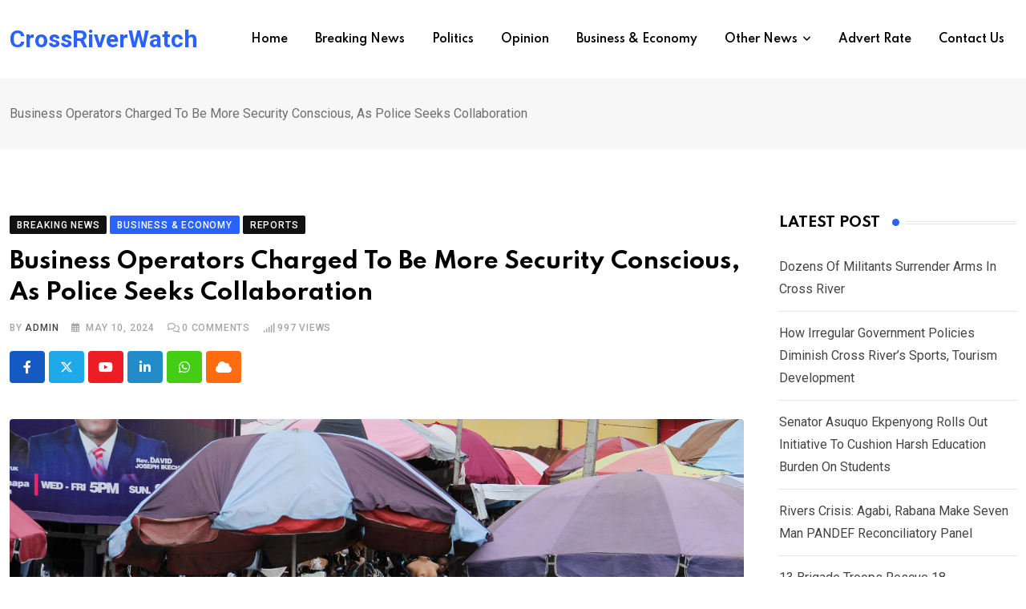

--- FILE ---
content_type: text/html; charset=UTF-8
request_url: https://crossriverwatch.com/2024/05/business-operators-charged-to-be-more-security-conscious-as-police-seeks-collaboration/
body_size: 27428
content:
<!doctype html>
<html lang="en-US" data-theme="light-mode">
<head>
	<meta charset="UTF-8">
	<meta name="viewport" content="width=device-width, initial-scale=1.0">
	<link rel="profile" href="https://gmpg.org/xfn/11" />
	<script type="text/javascript">
/* <![CDATA[ */
(()=>{var e={};e.g=function(){if("object"==typeof globalThis)return globalThis;try{return this||new Function("return this")()}catch(e){if("object"==typeof window)return window}}(),function({ampUrl:n,isCustomizePreview:t,isAmpDevMode:r,noampQueryVarName:o,noampQueryVarValue:s,disabledStorageKey:i,mobileUserAgents:a,regexRegex:c}){if("undefined"==typeof sessionStorage)return;const d=new RegExp(c);if(!a.some((e=>{const n=e.match(d);return!(!n||!new RegExp(n[1],n[2]).test(navigator.userAgent))||navigator.userAgent.includes(e)})))return;e.g.addEventListener("DOMContentLoaded",(()=>{const e=document.getElementById("amp-mobile-version-switcher");if(!e)return;e.hidden=!1;const n=e.querySelector("a[href]");n&&n.addEventListener("click",(()=>{sessionStorage.removeItem(i)}))}));const g=r&&["paired-browsing-non-amp","paired-browsing-amp"].includes(window.name);if(sessionStorage.getItem(i)||t||g)return;const u=new URL(location.href),m=new URL(n);m.hash=u.hash,u.searchParams.has(o)&&s===u.searchParams.get(o)?sessionStorage.setItem(i,"1"):m.href!==u.href&&(window.stop(),location.replace(m.href))}({"ampUrl":"https:\/\/crossriverwatch.com\/2024\/05\/business-operators-charged-to-be-more-security-conscious-as-police-seeks-collaboration\/?amp=1","noampQueryVarName":"noamp","noampQueryVarValue":"mobile","disabledStorageKey":"amp_mobile_redirect_disabled","mobileUserAgents":["Mobile","Android","Silk\/","Kindle","BlackBerry","Opera Mini","Opera Mobi"],"regexRegex":"^\\\/((?:.|\\n)+)\\\/([i]*)$","isCustomizePreview":false,"isAmpDevMode":false})})();
/* ]]> */
</script>
<title>Business Operators Charged To Be More Security Conscious, As Police Seeks Collaboration &#8211; CrossRiverWatch</title>
<meta name='robots' content='max-image-preview:large' />
<noscript><style>#preloader{display:none;}</style></noscript><link rel='dns-prefetch' href='//fonts.googleapis.com' />
<link rel="alternate" type="application/rss+xml" title="CrossRiverWatch &raquo; Feed" href="https://crossriverwatch.com/feed/" />
<link rel="alternate" type="application/rss+xml" title="CrossRiverWatch &raquo; Comments Feed" href="https://crossriverwatch.com/comments/feed/" />
<link rel="alternate" type="application/rss+xml" title="CrossRiverWatch &raquo; Business Operators Charged To Be More Security Conscious, As Police Seeks Collaboration Comments Feed" href="https://crossriverwatch.com/2024/05/business-operators-charged-to-be-more-security-conscious-as-police-seeks-collaboration/feed/" />
<script type="text/javascript">
/* <![CDATA[ */
window._wpemojiSettings = {"baseUrl":"https:\/\/s.w.org\/images\/core\/emoji\/15.0.3\/72x72\/","ext":".png","svgUrl":"https:\/\/s.w.org\/images\/core\/emoji\/15.0.3\/svg\/","svgExt":".svg","source":{"concatemoji":"https:\/\/crossriverwatch.com\/wp-includes\/js\/wp-emoji-release.min.js?ver=6.5.7"}};
/*! This file is auto-generated */
!function(i,n){var o,s,e;function c(e){try{var t={supportTests:e,timestamp:(new Date).valueOf()};sessionStorage.setItem(o,JSON.stringify(t))}catch(e){}}function p(e,t,n){e.clearRect(0,0,e.canvas.width,e.canvas.height),e.fillText(t,0,0);var t=new Uint32Array(e.getImageData(0,0,e.canvas.width,e.canvas.height).data),r=(e.clearRect(0,0,e.canvas.width,e.canvas.height),e.fillText(n,0,0),new Uint32Array(e.getImageData(0,0,e.canvas.width,e.canvas.height).data));return t.every(function(e,t){return e===r[t]})}function u(e,t,n){switch(t){case"flag":return n(e,"\ud83c\udff3\ufe0f\u200d\u26a7\ufe0f","\ud83c\udff3\ufe0f\u200b\u26a7\ufe0f")?!1:!n(e,"\ud83c\uddfa\ud83c\uddf3","\ud83c\uddfa\u200b\ud83c\uddf3")&&!n(e,"\ud83c\udff4\udb40\udc67\udb40\udc62\udb40\udc65\udb40\udc6e\udb40\udc67\udb40\udc7f","\ud83c\udff4\u200b\udb40\udc67\u200b\udb40\udc62\u200b\udb40\udc65\u200b\udb40\udc6e\u200b\udb40\udc67\u200b\udb40\udc7f");case"emoji":return!n(e,"\ud83d\udc26\u200d\u2b1b","\ud83d\udc26\u200b\u2b1b")}return!1}function f(e,t,n){var r="undefined"!=typeof WorkerGlobalScope&&self instanceof WorkerGlobalScope?new OffscreenCanvas(300,150):i.createElement("canvas"),a=r.getContext("2d",{willReadFrequently:!0}),o=(a.textBaseline="top",a.font="600 32px Arial",{});return e.forEach(function(e){o[e]=t(a,e,n)}),o}function t(e){var t=i.createElement("script");t.src=e,t.defer=!0,i.head.appendChild(t)}"undefined"!=typeof Promise&&(o="wpEmojiSettingsSupports",s=["flag","emoji"],n.supports={everything:!0,everythingExceptFlag:!0},e=new Promise(function(e){i.addEventListener("DOMContentLoaded",e,{once:!0})}),new Promise(function(t){var n=function(){try{var e=JSON.parse(sessionStorage.getItem(o));if("object"==typeof e&&"number"==typeof e.timestamp&&(new Date).valueOf()<e.timestamp+604800&&"object"==typeof e.supportTests)return e.supportTests}catch(e){}return null}();if(!n){if("undefined"!=typeof Worker&&"undefined"!=typeof OffscreenCanvas&&"undefined"!=typeof URL&&URL.createObjectURL&&"undefined"!=typeof Blob)try{var e="postMessage("+f.toString()+"("+[JSON.stringify(s),u.toString(),p.toString()].join(",")+"));",r=new Blob([e],{type:"text/javascript"}),a=new Worker(URL.createObjectURL(r),{name:"wpTestEmojiSupports"});return void(a.onmessage=function(e){c(n=e.data),a.terminate(),t(n)})}catch(e){}c(n=f(s,u,p))}t(n)}).then(function(e){for(var t in e)n.supports[t]=e[t],n.supports.everything=n.supports.everything&&n.supports[t],"flag"!==t&&(n.supports.everythingExceptFlag=n.supports.everythingExceptFlag&&n.supports[t]);n.supports.everythingExceptFlag=n.supports.everythingExceptFlag&&!n.supports.flag,n.DOMReady=!1,n.readyCallback=function(){n.DOMReady=!0}}).then(function(){return e}).then(function(){var e;n.supports.everything||(n.readyCallback(),(e=n.source||{}).concatemoji?t(e.concatemoji):e.wpemoji&&e.twemoji&&(t(e.twemoji),t(e.wpemoji)))}))}((window,document),window._wpemojiSettings);
/* ]]> */
</script>
<style id='wp-emoji-styles-inline-css' type='text/css'>

	img.wp-smiley, img.emoji {
		display: inline !important;
		border: none !important;
		box-shadow: none !important;
		height: 1em !important;
		width: 1em !important;
		margin: 0 0.07em !important;
		vertical-align: -0.1em !important;
		background: none !important;
		padding: 0 !important;
	}
</style>
<link rel='stylesheet' id='wp-block-library-css' href='https://crossriverwatch.com/wp-includes/css/dist/block-library/style.min.css?ver=6.5.7' type='text/css' media='all' />
<style id='wp-block-library-theme-inline-css' type='text/css'>
.wp-block-audio figcaption{color:#555;font-size:13px;text-align:center}.is-dark-theme .wp-block-audio figcaption{color:#ffffffa6}.wp-block-audio{margin:0 0 1em}.wp-block-code{border:1px solid #ccc;border-radius:4px;font-family:Menlo,Consolas,monaco,monospace;padding:.8em 1em}.wp-block-embed figcaption{color:#555;font-size:13px;text-align:center}.is-dark-theme .wp-block-embed figcaption{color:#ffffffa6}.wp-block-embed{margin:0 0 1em}.blocks-gallery-caption{color:#555;font-size:13px;text-align:center}.is-dark-theme .blocks-gallery-caption{color:#ffffffa6}.wp-block-image figcaption{color:#555;font-size:13px;text-align:center}.is-dark-theme .wp-block-image figcaption{color:#ffffffa6}.wp-block-image{margin:0 0 1em}.wp-block-pullquote{border-bottom:4px solid;border-top:4px solid;color:currentColor;margin-bottom:1.75em}.wp-block-pullquote cite,.wp-block-pullquote footer,.wp-block-pullquote__citation{color:currentColor;font-size:.8125em;font-style:normal;text-transform:uppercase}.wp-block-quote{border-left:.25em solid;margin:0 0 1.75em;padding-left:1em}.wp-block-quote cite,.wp-block-quote footer{color:currentColor;font-size:.8125em;font-style:normal;position:relative}.wp-block-quote.has-text-align-right{border-left:none;border-right:.25em solid;padding-left:0;padding-right:1em}.wp-block-quote.has-text-align-center{border:none;padding-left:0}.wp-block-quote.is-large,.wp-block-quote.is-style-large,.wp-block-quote.is-style-plain{border:none}.wp-block-search .wp-block-search__label{font-weight:700}.wp-block-search__button{border:1px solid #ccc;padding:.375em .625em}:where(.wp-block-group.has-background){padding:1.25em 2.375em}.wp-block-separator.has-css-opacity{opacity:.4}.wp-block-separator{border:none;border-bottom:2px solid;margin-left:auto;margin-right:auto}.wp-block-separator.has-alpha-channel-opacity{opacity:1}.wp-block-separator:not(.is-style-wide):not(.is-style-dots){width:100px}.wp-block-separator.has-background:not(.is-style-dots){border-bottom:none;height:1px}.wp-block-separator.has-background:not(.is-style-wide):not(.is-style-dots){height:2px}.wp-block-table{margin:0 0 1em}.wp-block-table td,.wp-block-table th{word-break:normal}.wp-block-table figcaption{color:#555;font-size:13px;text-align:center}.is-dark-theme .wp-block-table figcaption{color:#ffffffa6}.wp-block-video figcaption{color:#555;font-size:13px;text-align:center}.is-dark-theme .wp-block-video figcaption{color:#ffffffa6}.wp-block-video{margin:0 0 1em}.wp-block-template-part.has-background{margin-bottom:0;margin-top:0;padding:1.25em 2.375em}
</style>
<style id='classic-theme-styles-inline-css' type='text/css'>
/*! This file is auto-generated */
.wp-block-button__link{color:#fff;background-color:#32373c;border-radius:9999px;box-shadow:none;text-decoration:none;padding:calc(.667em + 2px) calc(1.333em + 2px);font-size:1.125em}.wp-block-file__button{background:#32373c;color:#fff;text-decoration:none}
</style>
<style id='global-styles-inline-css' type='text/css'>
body{--wp--preset--color--black: #000000;--wp--preset--color--cyan-bluish-gray: #abb8c3;--wp--preset--color--white: #ffffff;--wp--preset--color--pale-pink: #f78da7;--wp--preset--color--vivid-red: #cf2e2e;--wp--preset--color--luminous-vivid-orange: #ff6900;--wp--preset--color--luminous-vivid-amber: #fcb900;--wp--preset--color--light-green-cyan: #7bdcb5;--wp--preset--color--vivid-green-cyan: #00d084;--wp--preset--color--pale-cyan-blue: #8ed1fc;--wp--preset--color--vivid-cyan-blue: #0693e3;--wp--preset--color--vivid-purple: #9b51e0;--wp--preset--color--neeon-primary: #2962ff;--wp--preset--color--neeon-secondary: #0034c2;--wp--preset--color--neeon-button-dark-gray: #333333;--wp--preset--color--neeon-button-light-gray: #a5a6aa;--wp--preset--color--neeon-button-white: #ffffff;--wp--preset--gradient--vivid-cyan-blue-to-vivid-purple: linear-gradient(135deg,rgba(6,147,227,1) 0%,rgb(155,81,224) 100%);--wp--preset--gradient--light-green-cyan-to-vivid-green-cyan: linear-gradient(135deg,rgb(122,220,180) 0%,rgb(0,208,130) 100%);--wp--preset--gradient--luminous-vivid-amber-to-luminous-vivid-orange: linear-gradient(135deg,rgba(252,185,0,1) 0%,rgba(255,105,0,1) 100%);--wp--preset--gradient--luminous-vivid-orange-to-vivid-red: linear-gradient(135deg,rgba(255,105,0,1) 0%,rgb(207,46,46) 100%);--wp--preset--gradient--very-light-gray-to-cyan-bluish-gray: linear-gradient(135deg,rgb(238,238,238) 0%,rgb(169,184,195) 100%);--wp--preset--gradient--cool-to-warm-spectrum: linear-gradient(135deg,rgb(74,234,220) 0%,rgb(151,120,209) 20%,rgb(207,42,186) 40%,rgb(238,44,130) 60%,rgb(251,105,98) 80%,rgb(254,248,76) 100%);--wp--preset--gradient--blush-light-purple: linear-gradient(135deg,rgb(255,206,236) 0%,rgb(152,150,240) 100%);--wp--preset--gradient--blush-bordeaux: linear-gradient(135deg,rgb(254,205,165) 0%,rgb(254,45,45) 50%,rgb(107,0,62) 100%);--wp--preset--gradient--luminous-dusk: linear-gradient(135deg,rgb(255,203,112) 0%,rgb(199,81,192) 50%,rgb(65,88,208) 100%);--wp--preset--gradient--pale-ocean: linear-gradient(135deg,rgb(255,245,203) 0%,rgb(182,227,212) 50%,rgb(51,167,181) 100%);--wp--preset--gradient--electric-grass: linear-gradient(135deg,rgb(202,248,128) 0%,rgb(113,206,126) 100%);--wp--preset--gradient--midnight: linear-gradient(135deg,rgb(2,3,129) 0%,rgb(40,116,252) 100%);--wp--preset--gradient--neeon-gradient-color: linear-gradient(135deg, rgba(255, 0, 0, 1) 0%, rgba(252, 75, 51, 1) 100%);--wp--preset--font-size--small: 12px;--wp--preset--font-size--medium: 20px;--wp--preset--font-size--large: 36px;--wp--preset--font-size--x-large: 42px;--wp--preset--font-size--normal: 16px;--wp--preset--font-size--huge: 50px;--wp--preset--spacing--20: 0.44rem;--wp--preset--spacing--30: 0.67rem;--wp--preset--spacing--40: 1rem;--wp--preset--spacing--50: 1.5rem;--wp--preset--spacing--60: 2.25rem;--wp--preset--spacing--70: 3.38rem;--wp--preset--spacing--80: 5.06rem;--wp--preset--shadow--natural: 6px 6px 9px rgba(0, 0, 0, 0.2);--wp--preset--shadow--deep: 12px 12px 50px rgba(0, 0, 0, 0.4);--wp--preset--shadow--sharp: 6px 6px 0px rgba(0, 0, 0, 0.2);--wp--preset--shadow--outlined: 6px 6px 0px -3px rgba(255, 255, 255, 1), 6px 6px rgba(0, 0, 0, 1);--wp--preset--shadow--crisp: 6px 6px 0px rgba(0, 0, 0, 1);}:where(.is-layout-flex){gap: 0.5em;}:where(.is-layout-grid){gap: 0.5em;}body .is-layout-flex{display: flex;}body .is-layout-flex{flex-wrap: wrap;align-items: center;}body .is-layout-flex > *{margin: 0;}body .is-layout-grid{display: grid;}body .is-layout-grid > *{margin: 0;}:where(.wp-block-columns.is-layout-flex){gap: 2em;}:where(.wp-block-columns.is-layout-grid){gap: 2em;}:where(.wp-block-post-template.is-layout-flex){gap: 1.25em;}:where(.wp-block-post-template.is-layout-grid){gap: 1.25em;}.has-black-color{color: var(--wp--preset--color--black) !important;}.has-cyan-bluish-gray-color{color: var(--wp--preset--color--cyan-bluish-gray) !important;}.has-white-color{color: var(--wp--preset--color--white) !important;}.has-pale-pink-color{color: var(--wp--preset--color--pale-pink) !important;}.has-vivid-red-color{color: var(--wp--preset--color--vivid-red) !important;}.has-luminous-vivid-orange-color{color: var(--wp--preset--color--luminous-vivid-orange) !important;}.has-luminous-vivid-amber-color{color: var(--wp--preset--color--luminous-vivid-amber) !important;}.has-light-green-cyan-color{color: var(--wp--preset--color--light-green-cyan) !important;}.has-vivid-green-cyan-color{color: var(--wp--preset--color--vivid-green-cyan) !important;}.has-pale-cyan-blue-color{color: var(--wp--preset--color--pale-cyan-blue) !important;}.has-vivid-cyan-blue-color{color: var(--wp--preset--color--vivid-cyan-blue) !important;}.has-vivid-purple-color{color: var(--wp--preset--color--vivid-purple) !important;}.has-black-background-color{background-color: var(--wp--preset--color--black) !important;}.has-cyan-bluish-gray-background-color{background-color: var(--wp--preset--color--cyan-bluish-gray) !important;}.has-white-background-color{background-color: var(--wp--preset--color--white) !important;}.has-pale-pink-background-color{background-color: var(--wp--preset--color--pale-pink) !important;}.has-vivid-red-background-color{background-color: var(--wp--preset--color--vivid-red) !important;}.has-luminous-vivid-orange-background-color{background-color: var(--wp--preset--color--luminous-vivid-orange) !important;}.has-luminous-vivid-amber-background-color{background-color: var(--wp--preset--color--luminous-vivid-amber) !important;}.has-light-green-cyan-background-color{background-color: var(--wp--preset--color--light-green-cyan) !important;}.has-vivid-green-cyan-background-color{background-color: var(--wp--preset--color--vivid-green-cyan) !important;}.has-pale-cyan-blue-background-color{background-color: var(--wp--preset--color--pale-cyan-blue) !important;}.has-vivid-cyan-blue-background-color{background-color: var(--wp--preset--color--vivid-cyan-blue) !important;}.has-vivid-purple-background-color{background-color: var(--wp--preset--color--vivid-purple) !important;}.has-black-border-color{border-color: var(--wp--preset--color--black) !important;}.has-cyan-bluish-gray-border-color{border-color: var(--wp--preset--color--cyan-bluish-gray) !important;}.has-white-border-color{border-color: var(--wp--preset--color--white) !important;}.has-pale-pink-border-color{border-color: var(--wp--preset--color--pale-pink) !important;}.has-vivid-red-border-color{border-color: var(--wp--preset--color--vivid-red) !important;}.has-luminous-vivid-orange-border-color{border-color: var(--wp--preset--color--luminous-vivid-orange) !important;}.has-luminous-vivid-amber-border-color{border-color: var(--wp--preset--color--luminous-vivid-amber) !important;}.has-light-green-cyan-border-color{border-color: var(--wp--preset--color--light-green-cyan) !important;}.has-vivid-green-cyan-border-color{border-color: var(--wp--preset--color--vivid-green-cyan) !important;}.has-pale-cyan-blue-border-color{border-color: var(--wp--preset--color--pale-cyan-blue) !important;}.has-vivid-cyan-blue-border-color{border-color: var(--wp--preset--color--vivid-cyan-blue) !important;}.has-vivid-purple-border-color{border-color: var(--wp--preset--color--vivid-purple) !important;}.has-vivid-cyan-blue-to-vivid-purple-gradient-background{background: var(--wp--preset--gradient--vivid-cyan-blue-to-vivid-purple) !important;}.has-light-green-cyan-to-vivid-green-cyan-gradient-background{background: var(--wp--preset--gradient--light-green-cyan-to-vivid-green-cyan) !important;}.has-luminous-vivid-amber-to-luminous-vivid-orange-gradient-background{background: var(--wp--preset--gradient--luminous-vivid-amber-to-luminous-vivid-orange) !important;}.has-luminous-vivid-orange-to-vivid-red-gradient-background{background: var(--wp--preset--gradient--luminous-vivid-orange-to-vivid-red) !important;}.has-very-light-gray-to-cyan-bluish-gray-gradient-background{background: var(--wp--preset--gradient--very-light-gray-to-cyan-bluish-gray) !important;}.has-cool-to-warm-spectrum-gradient-background{background: var(--wp--preset--gradient--cool-to-warm-spectrum) !important;}.has-blush-light-purple-gradient-background{background: var(--wp--preset--gradient--blush-light-purple) !important;}.has-blush-bordeaux-gradient-background{background: var(--wp--preset--gradient--blush-bordeaux) !important;}.has-luminous-dusk-gradient-background{background: var(--wp--preset--gradient--luminous-dusk) !important;}.has-pale-ocean-gradient-background{background: var(--wp--preset--gradient--pale-ocean) !important;}.has-electric-grass-gradient-background{background: var(--wp--preset--gradient--electric-grass) !important;}.has-midnight-gradient-background{background: var(--wp--preset--gradient--midnight) !important;}.has-small-font-size{font-size: var(--wp--preset--font-size--small) !important;}.has-medium-font-size{font-size: var(--wp--preset--font-size--medium) !important;}.has-large-font-size{font-size: var(--wp--preset--font-size--large) !important;}.has-x-large-font-size{font-size: var(--wp--preset--font-size--x-large) !important;}
.wp-block-navigation a:where(:not(.wp-element-button)){color: inherit;}
:where(.wp-block-post-template.is-layout-flex){gap: 1.25em;}:where(.wp-block-post-template.is-layout-grid){gap: 1.25em;}
:where(.wp-block-columns.is-layout-flex){gap: 2em;}:where(.wp-block-columns.is-layout-grid){gap: 2em;}
.wp-block-pullquote{font-size: 1.5em;line-height: 1.6;}
</style>
<link rel='stylesheet' id='xs-front-style-css' href='https://crossriverwatch.com/wp-content/plugins/wp-social/assets/css/frontend.css?ver=3.0.2' type='text/css' media='all' />
<link rel='stylesheet' id='xs_login_font_login_css-css' href='https://crossriverwatch.com/wp-content/plugins/wp-social/assets/css/font-icon.css?ver=3.0.2' type='text/css' media='all' />
<link rel='stylesheet' id='rtrs-app-css' href='https://crossriverwatch.com/wp-content/plugins/review-schema/assets/css/app.min.css?ver=2.2.1' type='text/css' media='all' />
<link rel='stylesheet' id='rtrs-sc-css' href='https://crossriverwatch.com/wp-content/uploads/review-schema/sc.css?ver=1716888639' type='text/css' media='all' />
<link crossorigin="anonymous" rel='stylesheet' id='neeon-gfonts-css' href='//fonts.googleapis.com/css?family=Roboto%3A500%2C700%2C400%7CSpartan%3A400%2C500%2C600%2C700%2C600&#038;display=fallback&#038;ver=3.0.3' type='text/css' media='all' />
<link rel='stylesheet' id='bootstrap-css' href='https://crossriverwatch.com/wp-content/themes/neeon/assets/css/bootstrap.min.css?ver=3.0.3' type='text/css' media='all' />
<link rel='stylesheet' id='flaticon-neeon-css' href='https://crossriverwatch.com/wp-content/themes/neeon/assets/fonts/flaticon-neeon/flaticon.css?ver=3.0.3' type='text/css' media='all' />
<link rel='stylesheet' id='magnific-popup-css' href='https://crossriverwatch.com/wp-content/themes/neeon/assets/css/magnific-popup.css?ver=3.0.3' type='text/css' media='all' />
<link rel='stylesheet' id='font-awesome-css' href='https://crossriverwatch.com/wp-content/themes/neeon/assets/css/font-awesome.min.css?ver=3.0.3' type='text/css' media='all' />
<link rel='stylesheet' id='animate-css' href='https://crossriverwatch.com/wp-content/themes/neeon/assets/css/animate.min.css?ver=3.0.3' type='text/css' media='all' />
<link rel='stylesheet' id='neeon-default-css' href='https://crossriverwatch.com/wp-content/themes/neeon/assets/css/default.css?ver=3.0.3' type='text/css' media='all' />
<link rel='stylesheet' id='neeon-elementor-css' href='https://crossriverwatch.com/wp-content/themes/neeon/assets/css/elementor.css?ver=3.0.3' type='text/css' media='all' />
<link rel='stylesheet' id='neeon-style-css' href='https://crossriverwatch.com/wp-content/themes/neeon/assets/css/style.css?ver=3.0.3' type='text/css' media='all' />
<style id='neeon-style-inline-css' type='text/css'>
	
	.entry-banner {
					background-color: #f7f7f7;
			}

	.content-area {
		padding-top: 80px; 
		padding-bottom: 80px;
	}

		#page .content-area {
		background-image: url(  );
		background-color: #ffffff;
	}
	
	.error-page-area {		 
		background-color: #ffffff;
	}
	
	
</style>
<link rel='stylesheet' id='mediaelement-css' href='https://crossriverwatch.com/wp-includes/js/mediaelement/mediaelementplayer-legacy.min.css?ver=4.2.17' type='text/css' media='all' />
<link rel='stylesheet' id='wp-mediaelement-css' href='https://crossriverwatch.com/wp-includes/js/mediaelement/wp-mediaelement.min.css?ver=6.5.7' type='text/css' media='all' />
<style id='neeon-dynamic-inline-css' type='text/css'>
@media ( min-width:1400px ) { .container {  max-width: 1320px; } } a { color: #2962ff; } .primary-color { color: #2962ff; } .secondary-color { color: #0034c2; } #preloader { background-color: #ffffff; } .loader .cssload-inner.cssload-one, .loader .cssload-inner.cssload-two, .loader .cssload-inner.cssload-three { border-color: #2962ff; } .scroll-wrap:after { color: #2962ff; } .scroll-wrap svg.scroll-circle path {   stroke: #2962ff; } .site-header .site-branding a, .mean-container .mean-bar .mobile-logo, .additional-menu-area .sidenav .additional-logo a { color: #2962ff; } body { color: #6c6f72; font-family: 'Roboto', sans-serif !important; font-size: 16px; line-height: 28px; font-weight : normal; font-style: normal; } h1,h2,h3,h4,h5,h6 { font-family: 'Spartan', sans-serif; font-weight : 700; } h1 { font-size: 36px; line-height: 40px; font-style: normal; } h2 { font-size: 28.44px; line-height: 32px; font-style: normal; } h3 { font-size: 22.63px; line-height: 33px; font-style: normal; } h4 { font-size: 20.25px; line-height: 30px; font-style: normal; } h5 { font-size: 18px; line-height: 28px; font-style: normal; } h6 { font-size: 16px; line-height: 26px; font-style: normal; } .topbar-style-1 .header-top-bar { background-color: #292929; color: #e0e0e0; } .ticker-title { color: #e0e0e0; } .topbar-style-1 .tophead-social li a i, .topbar-style-1 .header-top-bar .social-label, .topbar-style-1 .header-top-bar a { color: #e0e0e0; } .topbar-style-1 .header-top-bar i, .topbar-style-1 .header-top-bar a:hover, .topbar-style-1 .tophead-social li a:hover i { color: #ffffff; } .topbar-style-2 .header-top-bar { background-color: #2962ff; color: #ffffff; } .topbar-style-2 .header-top-bar a { color: #ffffff; } .topbar-style-2 .tophead-left i, .topbar-style-2 .tophead-right i { color: #ffffff; } .topbar-style-3 .header-top-bar { background-color: #f7f7f7; color: #818181; } .topbar-style-3 .header-top-bar .social-label { color: #818181; } .topbar-style-3 .header-top-bar a { color: #818181; } .topbar-style-3 .tophead-left i, .topbar-style-3 .tophead-right i { color: #818181; } .topbar-style-4 .header-top-bar { background-color: #292929; color: #c7c3c3; } .topbar-style-4 .header-top-bar .social-label { color: #c7c3c3; } .topbar-style-4 .header-top-bar a { color: #c7c3c3; } .topbar-style-4 .tophead-left i, .topbar-style-4 .tophead-right i { color: #ffffff; } .topbar-style-5 .header-top-bar { background-color: #ffffff; } .topbar-style-5 .header-top-bar .social-label { color: #adadad; } .topbar-style-5 .tophead-right .search-icon a, .topbar-style-5 .tophead-social li a { color: #7a7a7a; } .topbar-style-5 .tophead-right .search-icon a:hover, .topbar-style-5 .tophead-social li a:hover { color: #2962ff; } .site-header .main-navigation nav ul li a { font-family: 'Spartan', sans-serif; font-size: 14px; line-height: 22px; font-weight : 600; color: #000000; font-style: normal; } .site-header .main-navigation ul li ul li a { font-family: 'Spartan', sans-serif; font-size: 13px; line-height: 22px; font-weight : 500; color: #656567; font-style: normal; } .mean-container .mean-nav ul li a { font-family: 'Spartan', sans-serif; font-size: 13px; line-height: 22px; font-weight : 600; font-style: normal; } .rt-topbar-menu .menu li a { font-family: 'Spartan', sans-serif; font-size: 14px; line-height: 22px; color: #c7c3c3; font-style: normal; } .site-header .main-navigation ul.menu > li > a:hover { color: #2962ff; } .site-header .main-navigation ul.menu li.current-menu-item > a, .site-header .main-navigation ul.menu > li.current > a { color: #2962ff; } .site-header .main-navigation ul.menu li.current-menu-ancestor > a { color: #2962ff; } .header-style-1 .site-header .rt-sticky-menu .main-navigation nav > ul > li > a, .header-style-2 .site-header .rt-sticky-menu .main-navigation nav > ul > li > a, .header-style-3 .site-header .rt-sticky-menu .main-navigation nav > ul > li > a, .header-style-4 .site-header .rt-sticky-menu .main-navigation nav > ul > li > a { color: #000000; } .header-style-1 .site-header .rt-sticky-menu .main-navigation nav > ul > li > a:hover, .header-style-2 .site-header .rt-sticky-menu .main-navigation nav > ul > li > a:hover, .header-style-3 .site-header .rt-sticky-menu .main-navigation nav > ul > li > a:hover, .header-style-4 .site-header .rt-sticky-menu .main-navigation nav > ul > li > a:hover { color: #2962ff; } .site-header .main-navigation nav ul li a.active { color: #2962ff; } .site-header .main-navigation nav > ul > li > a::before { background-color: #2962ff; } .header-style-1 .site-header .main-navigation ul.menu > li.current > a:hover, .header-style-1 .site-header .main-navigation ul.menu > li.current-menu-item > a:hover, .header-style-1 .site-header .main-navigation ul li a.active, .header-style-1 .site-header .main-navigation ul.menu > li.current-menu-item > a, .header-style-1 .site-header .main-navigation ul.menu > li.current > a { color: #2962ff; } .info-menu-bar .cart-icon-area .cart-icon-num, .header-search-field .search-form .search-button:hover { background-color: #2962ff; } .additional-menu-area .sidenav-social span a:hover { background-color: #2962ff; } .additional-menu-area .sidenav ul li a:hover { color: #2962ff; } .rt-slide-nav .offscreen-navigation li.current-menu-item > a, .rt-slide-nav .offscreen-navigation li.current-menu-parent > a, .rt-slide-nav .offscreen-navigation ul li > span.open:after { color: #2962ff; } .rt-slide-nav .offscreen-navigation ul li > a:hover:before { background-color: #2962ff; } .site-header .main-navigation ul li ul { background-color: #ffffff; } .site-header .main-navigation ul.menu li ul.sub-menu li a:hover { color: #2962ff; } .site-header .main-navigation ul li ul.sub-menu li:hover > a:before { background-color: #2962ff; } .site-header .main-navigation ul li ul.sub-menu li.menu-item-has-children:hover:before { color: #2962ff; } .site-header .main-navigation ul li ul li:hover { background-color: #ffffff; } .site-header .main-navigation ul li.mega-menu > ul.sub-menu { background-color: #ffffff} .site-header .main-navigation ul li.mega-menu > ul.sub-menu li:before { color: #2962ff; } .site-header .main-navigation ul li ul.sub-menu li.menu-item-has-children:before { color: #656567; } .mean-container a.meanmenu-reveal, .mean-container .mean-nav ul li a.mean-expand { color: #2962ff; } .mean-container a.meanmenu-reveal span { background-color: #2962ff; } .mean-container .mean-nav ul li a:hover, .mean-container .mean-nav > ul > li.current-menu-item > a { color: #2962ff; } .mean-container .mean-nav ul li.current_page_item > a, .mean-container .mean-nav ul li.current-menu-item > a, .mean-container .mean-nav ul li.current-menu-parent > a { color: #2962ff; } .cart-area .cart-trigger-icon > span { background-color: #2962ff; } .site-header .search-box .search-text { border-color: #2962ff; } .header-style-1 .site-header .header-top .icon-left, .header-style-1 .site-header .header-top .info-text a:hover { color: #2962ff; } .header-style-2 .header-icon-area .header-search-box a:hover i { background-color: #2962ff; } .header-style-3 .site-header .info-wrap .info i { color: #2962ff; } .header-style-5 .site-header .main-navigation > nav > ul > li > a { color: #ffffff; } .header-style-13 .header-social li a:hover, .header-style-6 .header-search-six .search-form button:hover, .header-style-8 .header-search-six .search-form button:hover, .header-style-10 .header-search-six .search-form button:hover { color: #2962ff; } .header-style-7 .site-header .main-navigation > nav > ul > li > a, .header-style-9 .site-header .main-navigation > nav > ul > li > a, .header-style-12 .site-header .main-navigation > nav > ul > li > a { color: #ffffff; } .header-social li a:hover, .cart-area .cart-trigger-icon:hover, .header-icon-area .search-icon a:hover, .header-icon-area .user-icon-area a:hover, .menu-user .user-icon-area a:hover { color: #2962ff; } .mobile-top-bar .mobile-social li a:hover, .additional-menu-area .sidenav .closebtn { background-color: #2962ff; } .mobile-top-bar .mobile-top .icon-left, .mobile-top-bar .mobile-top .info-text a:hover, .additional-menu-area .sidenav-address span a:hover, .additional-menu-area .sidenav-address span i { color: #2962ff; } .header__switch {   background: #2962ff; } .header__switch__main {   background: #0034c2; } .breadcrumb-area .entry-breadcrumb span a, .breadcrumb-trail ul.trail-items li a { color: #646464; } .breadcrumb-area .entry-breadcrumb span a:hover, .breadcrumb-trail ul.trail-items li a:hover { color: #2962ff; } .breadcrumb-trail ul.trail-items li, .entry-banner .entry-breadcrumb .delimiter, .entry-banner .entry-breadcrumb .dvdr { color: #646464; } .breadcrumb-area .entry-breadcrumb .current-item { color: #2962ff; } .entry-banner:after {   background: rgba(247, 247, 247, 1); } .entry-banner .entry-banner-content { padding-top: 30px; padding-bottom: 30px; } .footer-area .widgettitle { color: #ffffff; } .footer-top-area .widget a, .footer-area .footer-social li a, .footer-top-area .widget ul.menu li a:before, .footer-top-area .widget_archive li a:before, .footer-top-area ul li.recentcomments a:before, .footer-top-area ul li.recentcomments span a:before, .footer-top-area .widget_categories li a:before, .footer-top-area .widget_pages li a:before, .footer-top-area .widget_meta li a:before, .footer-top-area .widget_recent_entries ul li a:before, .footer-top-area .post-box-style .post-content .entry-title a { color: #d0d0d0; } .footer-top-area .widget a:hover, .footer-top-area .widget a:active, .footer-top-area ul li a:hover i, .footer-top-area .widget ul.menu li a:hover:before, .footer-top-area .widget_archive li a:hover:before, .footer-top-area .widget_categories li a:hover:before, .footer-top-area .widget_pages li a:hover:before, .footer-top-area .widget_meta li a:hover:before, .footer-top-area .widget_recent_entries ul li a:hover:before, .footer-top-area .post-box-style .post-content .entry-title a:hover { color: #ffffff; } .footer-top-area .widget_tag_cloud a { color: #d0d0d0 !important; } .footer-top-area .widget_tag_cloud a:hover { color: #ffffff !important; } .footer-top-area .post-box-style .post-box-cat a, .footer-top-area .post-box-style .post-box-date, .footer-top-area .post-box-style .entry-cat a, .footer-top-area .post-box-style .entry-date { color: #d0d0d0; } .footer-area .footer-social li a:hover { background: #2962ff; } .footer-top-area .widget ul.menu li a:hover::before, .footer-top-area .widget_categories ul li a:hover::before, .footer-top-area .rt-category .rt-item a:hover .rt-cat-name::before { background-color: #2962ff; } .rt-box-title-1 span { border-top-color: #2962ff; } .footer-area .copyright { color: #d0d0d0; } .footer-area .copyright a { color: #d0d0d0; } .footer-area .copyright a:hover { color: #ffffff; } .footer-style-1 .footer-area { background-color: #0f1012; color: #d0d0d0; } .footer-style-2 .footer-top-area { background-color: #0f1012; color: #d0d0d0; } .footer-style-3 .footer-area .widgettitle {   color: #ffffff; } .footer-style-3 .footer-top-area { background-color: #0f1012; color: #d0d0d0; } .footer-style-3 .footer-area .copyright { color: #d0d0d0; } .footer-style-3 .footer-area .copyright a:hover {   color: #ffffff; } .footer-style-3 .footer-top-area a, .footer-style-3 .footer-area .copyright a, .footer-style-3 .footer-top-area .widget ul.menu li a { color: #d0d0d0; } .footer-style-3 .footer-top-area a:hover, .footer-style-3 .footer-area .copyright a:hover, .footer-style-3 .footer-top-area .widget ul.menu li a:hover { color: #ffffff; } .footer-style-3 .footer-top-area .widget ul.menu li a:after {   background-color: #ffffff; } .footer-style-4 .footer-area { background-color: #0f1012; color: #d0d0d0; } .footer-style-5 .footer-area .widgettitle {   color: #000000; } .footer-style-5 .footer-area { background-color: #f7f7f7; color: #000000; } .footer-style-5 .footer-top-area .widget a, .footer-style-5 .footer-top-area .post-box-style .post-content .entry-title a, .footer-style-5 .footer-top-area .post-box-style .post-content .entry-title a:hover { color: #000000; } .footer-style-5 .footer-top-area .widget a:hover, .footer-style-5 .footer-area .copyright a:hover { color: #2962ff; } .footer-style-5 .footer-area .copyright, .footer-style-5 .footer-area .copyright a, .footer-style-5 .footer-top-area .post-box-style .entry-cat a, .footer-style-5 .footer-top-area .post-box-style .entry-date {   color: #a5a6aa; } .footer-style-6 .footer-area .widgettitle, .footer-style-6 .footer-top-area .post-box-style .post-content .entry-title a, .footer-style-6 .footer-top-area .post-box-style .post-content .entry-title a:hover {   color: #000000; } .footer-style-6 .footer-area { background-color: #ffffff; color: #6c6f72; } .footer-style-6 .footer-area .footer-social li a {   border-color: #6c6f72;   color: #6c6f72; } .footer-style-6 .footer-top-area .post-box-style .entry-cat a, .footer-style-6 .footer-top-area .post-box-style .entry-date {   color: #6c6f72; } .footer-style-6 .footer-top-area .widget a { color: #6c6f72; } .footer-style-6 .footer-area .footer-social li a:hover, .footer-style-6 .footer-top-area .rt-category .rt-item a:hover .rt-cat-name::before { background-color: #2962ff; } .footer-style-6 .footer-top-area .rt-category .rt-item .rt-cat-name::before {   background-color: #6c6f72; } .footer-style-6 .footer-area .copyright, .footer-style-6 .footer-area .copyright a {   color: #6c6f72; } .footer-style-6 .footer-top-area .widget a:hover, .footer-style-6 .footer-area .copyright a:hover { color: #2962ff; } .footer-style-7 .footer-area .widgettitle {   color: #ffffff; } .footer-style-7 .footer-top-area { background-color: #0f1012; color: #d0d0d0; } .footer-style-7 .footer-area .copyright { color: #d0d0d0; } .footer-style-7 .footer-area .copyright a:hover {   color: #ffffff; } .footer-style-7 .footer-top-area a, .footer-style-7 .footer-area .copyright a, .footer-style-7 .footer-top-area .widget ul.menu li a { color: #d0d0d0; } .footer-style-7 .footer-top-area a:hover, .footer-style-7 .footer-area .copyright a:hover, .footer-style-7 .footer-top-area .widget ul.menu li a:hover { color: #ffffff; } .footer-style-7 .footer-top-area .widget ul.menu li a:after {   background-color: #ffffff; } .footer-style-8 .footer-area { background-color: #0f1012; color: #d0d0d0; } .post-box-style .entry-cat a:hover, .post-tab-layout .post-tab-cat a:hover { color: #2962ff; } .sidebar-widget-area .widget .widgettitle .titledot, .rt-category-style2 .rt-item:hover .rt-cat-count, .sidebar-widget-area .widget_tag_cloud a:hover, .sidebar-widget-area .widget_product_tag_cloud a:hover, .post-box-style .item-list:hover .post-box-img .post-img::after, .post-tab-layout ul.btn-tab li .active, .post-tab-layout ul.btn-tab li a:hover { background-color: #2962ff; } .rt-image-style3 .rt-image:after, .widget_neeon_about_author .author-widget:after { background-image: linear-gradient(38deg, #512da8 0%, #2962ff 100%); } .error-page-content .error-title { color: #000000; } .error-page-content p { color: #6c6f72; } .play-btn-white, a.button-style-4:hover { color: #2962ff; } .button-style-2, .search-form button, .play-btn-primary, .button-style-1:hover:before, a.button-style-3:hover, .section-title .swiper-button > div:hover { background-color: #2962ff; } .play-btn-primary:hover, .play-btn-white:hover, .play-btn-white-xl:hover, .play-btn-white-lg:hover, .play-btn-transparent:hover, .play-btn-transparent-2:hover, .play-btn-transparent-3:hover, .play-btn-gray:hover, .search-form button:hover, .button-style-2:hover:before { background-color: #0034c2; } a.button-style-4.btn-common:hover path.rt-button-cap { stroke: #2962ff; } .entry-header ul.entry-meta li a:hover, .entry-footer ul.item-tags li a:hover { color: #2962ff; } .rt-related-post-info .post-title a:hover, .rt-related-post-info .post-date ul li.post-relate-date, .post-detail-style2 .show-image .entry-header ul.entry-meta li a:hover { color: #2962ff; } .about-author ul.author-box-social li a:hover, .rt-related-post .entry-content .entry-categories a:hover { color: #2962ff; } .post-navigation a:hover { color: #2962ff; } .entry-header .entry-meta ul li i, .entry-header .entry-meta ul li a:hover { color: #2962ff; } .single-post .entry-content ol li:before, .entry-content ol li:before, .meta-tags a:hover { background-color: #2962ff; } .rt-related-post .title-section h2:after, .single-post .ajax-scroll-post > .type-post:after { background-color: #2962ff; } .entry-footer .item-tags a:hover { background-color: #2962ff; } .single-post .main-wrap > .entry-content, .single-post .main-wrap .entry-footer, .single-post .main-wrap .about-author, .single-post .main-wrap .post-navigation, .single-post .main-wrap .rtrs-review-wrap, .single-post .main-wrap .rt-related-post, .single-post .main-wrap .comments-area, .single-post .main-wrap .content-bottom-ad { margin-left: 0px; margin-right: 0px; } .blog-box ul.entry-meta li a:hover, .blog-layout-1 .blog-box ul.entry-meta li a:hover, .blog-box ul.entry-meta li.post-comment a:hover { color: #2962ff; } .entry-categories .category-style, .admin-author .author-designation::after, .admin-author .author-box-social li a:hover { background-color: #2962ff; } #respond form .btn-send { background-color: #2962ff; } #respond form .btn-send:hover {   background: #0034c2; } .item-comments .item-comments-list ul.comments-list li .comment-reply { background-color: #2962ff; } form.post-password-form input[type="submit"] {   background: #2962ff; } form.post-password-form input[type="submit"]:hover {   background: #0034c2; } .pagination-area li.active a:hover, .pagination-area ul li.active a, .pagination-area ul li a:hover, .pagination-area ul li span.current { background-color: #2962ff; } .fluentform .subscribe-form h4::after, .fluentform .subscribe-form h4::before, .fluentform .contact-form .ff_btn_style, .fluentform .subscribe-form .ff_btn_style, .fluentform .subscribe-form-2 .ff_btn_style, .fluentform .contact-form .ff_btn_style:hover, .fluentform .subscribe-form .ff_btn_style:hover, .fluentform .subscribe-form-2 .ff_btn_style:hover, .fluentform .footer-subscribe-form .ff_btn_style, .fluentform .footer-subscribe-form .ff_btn_style:hover { background-color: #2962ff; } .fluentform .contact-form .ff_btn_style:hover:before, .fluentform .subscribe-form .ff_btn_style:hover:before, .fluentform .subscribe-form-2 .ff_btn_style:hover:before, .fluentform .footer-subscribe-form .ff_btn_style:hover:before { background-color: #0034c2; } .fluentform .contact-form .ff-el-form-control:focus, .fluentform .subscribe-form .ff-el-form-control:focus, .fluentform .subscribe-form-2 .ff-el-form-control:focus, .fluentform .footer-subscribe-form .ff-el-form-control:focus { border-color: #2962ff; } #sb_instagram #sbi_images .sbi_item .sbi_photo_wrap::before {   background-color: rgba(41, 98, 255, 0.7); } .topbar-style-1 .ticker-wrapper .ticker-swipe { background-color: #292929; } .topbar-style-1 .ticker-content a { color: #e0e0e0 !important; } .topbar-style-1 .ticker-content a:hover { color: #ffffff !important; } .topbar-style-5 .ticker-wrapper .ticker-swipe { background-color: #ffffff; } .topbar-style-5 .ticker-title, .topbar-style-5 .ticker-content a, .topbar-style-5 .rt-news-ticker-holder i { color: #000000 !important; } .topbar-style-5 .ticker-content a:hover { color: #2962ff !important; } .single .neeon-progress-bar {   height: 4px;   background: linear-gradient(90deg, #2962ff 0%, #0034c2 100%); } .rt-news-ticker-holder i { background-image: linear-gradient(45deg, #0034c2, #2962ff); } body .wpuf-dashboard-container .wpuf-pagination .page-numbers.current, body .wpuf-dashboard-container .wpuf-pagination .page-numbers:hover, body .wpuf-dashboard-container .wpuf-dashboard-navigation .wpuf-menu-item.active a, body .wpuf-dashboard-container .wpuf-dashboard-navigation .wpuf-menu-item:hover a, .wpuf-login-form .submit > input, .wpuf-submit > input, .wpuf-submit > button {   background: #2962ff; } .wpuf-login-form .submit > input:hover, .wpuf-submit > input:hover, .wpuf-submit > button:hover {   background: #0034c2; } .woocommerce-MyAccount-navigation ul li a:hover, .woocommerce .rt-product-block .price-title-box .rt-title a:hover, .woocommerce .product-details-page .product_meta > span a:hover, .woocommerce-cart table.woocommerce-cart-form__contents .product-name a:hover, .woocommerce .product-details-page .post-social-sharing ul.item-social li a:hover, .woocommerce .product-details-page table.group_table td > label > a:hover, .cart-area .minicart-title a:hover, .cart-area .minicart-remove a:hover { color: #2962ff; } .woocommerce .rt-product-block .rt-buttons-area .btn-icons a:hover, .woocommerce div.product .woocommerce-tabs ul.tabs li a:before { background-color: #2962ff; } .woocommerce #respond input#submit.alt, .woocommerce #respond input#submit, .woocommerce button.button.alt, .woocommerce input.button.alt, .woocommerce button.button, .woocommerce a.button.alt, .woocommerce input.button, .woocommerce a.button, .cart-btn a.button, #yith-quick-view-close { background-color: #2962ff; } .woocommerce #respond input#submit.alt:hover, .woocommerce #respond input#submit:hover, .woocommerce button.button.alt:hover, .woocommerce input.button.alt:hover, .woocommerce button.button:hover, .woocommerce a.button.alt:hover, .woocommerce input.button:hover, .woocommerce a.button:hover, .cart-btn a.button:hover, #yith-quick-view-close:hover { background-color: #0034c2; } .woocommerce-message, .woocommerce-info {   border-top-color: #2962ff; } [data-theme="dark-mode"] body, [data-theme="dark-mode"] .header-area, [data-theme="dark-mode"] .header-menu, [data-theme="dark-mode"] .site-content, [data-theme="dark-mode"] .error-page-area, [data-theme="dark-mode"] #page .content-area, [data-theme="dark-mode"] .rt-post-box-style5 .rt-item, [data-theme="dark-mode"] .rt-post-box-style6 .rt-item, [data-theme="dark-mode"] .rt-thumb-slider-horizontal-4 .rt-thumnail-area.box-layout, [data-theme="dark-mode"] .grid-box-layout .rt-item, [data-theme="dark-mode"] .rt-post-list-style1.list-box-layout .rt-item, [data-theme="dark-mode"] .rt-post-list-style2.list-box-layout, [data-theme="dark-mode"] .rt-post-list-style4.list-box-layout, [data-theme="dark-mode"] .rt-post-list-style7.list-box-layout {   background-color: #101213 !important; } [data-theme="dark-mode"] .entry-banner, [data-theme="dark-mode"] .dark-section2, [data-theme="dark-mode"] .elementor-background-overlay, [data-theme="dark-mode"] .topbar-style-1 .header-top-bar, [data-theme="dark-mode"] .additional-menu-area .sidenav, [data-theme="dark-mode"] .dark-section2 .fluentform-widget-wrapper, [data-theme="dark-mode"] .dark-fluentform .elementor-widget-container, [data-theme="dark-mode"] .dark-section3 .elementor-widget-wrap, [data-theme="dark-mode"] .dark-section .elementor-widget-container, [data-theme="dark-mode"] blockquote, [data-theme="dark-mode"] .neeon-content-table, [data-theme="dark-mode"] .rt-post-slider-default.rt-post-slider-style4 .rt-item .entry-content, [data-theme="dark-mode"] .about-author, [data-theme="dark-mode"] .rt-cat-description, [data-theme="dark-mode"] .comments-area, [data-theme="dark-mode"] .post-audio-player, [data-theme="dark-mode"] .dark-section1.elementor-section, [data-theme="dark-mode"] .dark-site-subscribe .elementor-widget-container, [data-theme="dark-mode"] .sidebar-widget-area .fluentform .frm-fluent-form, [data-theme="dark-mode"] .rt-post-tab-style5 .rt-item-box .entry-content, [data-theme="dark-mode"] .rt-thumb-slider-horizontal-4 .rt-thumnail-area, [data-theme="dark-mode"] .topbar-style-3 .header-top-bar, [data-theme="dark-mode"] .topbar-style-4 .header-top-bar, [data-theme="dark-mode"] .rt-news-ticker .ticker-wrapper .ticker-content, [data-theme="dark-mode"] .rt-news-ticker .ticker-wrapper .ticker, [data-theme="dark-mode"] .rt-news-ticker .ticker-wrapper .ticker-swipe, [data-theme="dark-mode"] .rt-post-slider-style5 .rt-item .rt-image + .entry-content, [data-theme="dark-mode"] .rt-post-box-style3 .rt-item-wrap .entry-content, [data-theme="dark-mode"] .rt-post-box-style4 .rt-item .entry-content {   background-color: #171818 !important; } [data-theme="dark-mode"] .woocommerce-info, [data-theme="dark-mode"] .woocommerce-checkout #payment, [data-theme="dark-mode"] .woocommerce form .form-row input.input-text, [data-theme="dark-mode"] .woocommerce form .form-row textarea, [data-theme="dark-mode"] .woocommerce .rt-product-block .rt-thumb-wrapper, [data-theme="dark-mode"] .woocommerce-billing-fields .select2-container .select2-selection--single .select2-selection__rendered, [data-theme="dark-mode"] .woocommerce-billing-fields .select2-container .select2-selection--single, [data-theme="dark-mode"] .woocommerce form .form-row .input-text, [data-theme="dark-mode"] .woocommerce-page form .form-row .input-text, [data-theme="dark-mode"] .woocommerce div.product div.images .flex-viewport, [data-theme="dark-mode"] .woocommerce div.product div.images .flex-control-thumbs li, [data-theme="dark-mode"] .rt-post-box-style2 .rt-item-wrap .entry-content, [data-theme="dark-mode"] .rt-post-box-style2 .rt-item-list .list-content {   background-color: #171818; } [data-theme="dark-mode"] body, [data-theme="dark-mode"] .breadcrumb-area .entry-breadcrumb span a, [data-theme="dark-mode"] .rt-post-grid-default .rt-item .post_excerpt, [data-theme="dark-mode"] .rt-post-list-default .rt-item .post_excerpt, [data-theme="dark-mode"] .rt-section-title.style2 .entry-text, [data-theme="dark-mode"] .rt-title-text-button .entry-content, [data-theme="dark-mode"] .rt-contact-info .entry-text, [data-theme="dark-mode"] .rt-contact-info .entry-text a, [data-theme="dark-mode"] .fluentform .subscribe-form p, [data-theme="dark-mode"] .additional-menu-area .sidenav-address span a, [data-theme="dark-mode"] .meta-tags a, [data-theme="dark-mode"] .entry-content p, [data-theme="dark-mode"] #respond .logged-in-as a, [data-theme="dark-mode"] .about-author .author-bio, [data-theme="dark-mode"] .comments-area .main-comments .comment-text, [data-theme="dark-mode"] .rt-skills .rt-skill-each .rt-name, [data-theme="dark-mode"] .rt-skills .rt-skill-each .progress .progress-bar > span, [data-theme="dark-mode"] .team-single .team-info ul li, [data-theme="dark-mode"] .team-single .team-info ul li a, [data-theme="dark-mode"] .error-page-area p, [data-theme="dark-mode"] blockquote.wp-block-quote cite, [data-theme="dark-mode"] .rtrs-review-box .rtrs-review-body p, [data-theme="dark-mode"] .rtrs-review-box .rtrs-review-body .rtrs-review-meta .rtrs-review-date, [data-theme="dark-mode"] .neeon-content-table a { color: #d7d7d7; } [data-theme="dark-mode"] .wpuf-label label, [data-theme="dark-mode"] .wpuf-el .wpuf-label, [data-theme="dark-mode"] body .wpuf-dashboard-container table.items-table, [data-theme="dark-mode"] body .wpuf-dashboard-container table.items-table a, [data-theme="dark-mode"] .woocommerce .rt-product-block .price-title-box .rt-title a, [data-theme="dark-mode"] .woocommerce .product-details-page .product_meta > span a, [data-theme="dark-mode"] .woocommerce .product-details-page .product_meta > span span, [data-theme="dark-mode"] .xs_social_counter_widget .wslu-style-1.wslu-counter-box-shaped li.xs-counter-li a, [data-theme="dark-mode"] .xs_social_counter_widget .wslu-style-1.wslu-counter-box-shaped li.xs-counter-li .xs-social-follower, [data-theme="dark-mode"] .xs_social_counter_widget .wslu-style-1.wslu-counter-box-shaped li.xs-counter-li .xs-social-follower-text, [data-theme="dark-mode"] .xs_social_counter_widget .wslu-style-3.wslu-counter-line-shaped li.xs-counter-li .xs-social-follower-text, [data-theme="dark-mode"] .xs_social_counter_widget .wslu-style-3.wslu-counter-line-shaped li.xs-counter-li .xs-social-follower { color: #d7d7d7; } [data-theme="dark-mode"] .button-style-1, [data-theme="dark-mode"] .dark-border, [data-theme="dark-mode"] .dark-border .elementor-element-populated, [data-theme="dark-mode"] .dark-border .elementor-widget-container, [data-theme="dark-mode"] .dark-border .elementor-divider-separator, [data-theme="dark-mode"] .rt-section-title.style1 .entry-title .titleline, [data-theme="dark-mode"] .rt-section-title.style4 .entry-title .titleline, [data-theme="dark-mode"] .header-style-4 .header-menu, [data-theme="dark-mode"] .header-style-10 .header-top, [data-theme="dark-mode"] .header-style-10 .header-search-six .search-form input, [data-theme="dark-mode"] .header-style-14 .logo-main-wrap, [data-theme="dark-mode"] .header-style-15 .menu-full-wrap, [data-theme="dark-mode"] .post-tab-layout ul.btn-tab li a, [data-theme="dark-mode"] .rt-post-tab .post-cat-tab a, [data-theme="dark-mode"] .rt-post-slider-default.rt-post-slider-style4 ul.entry-meta, [data-theme="dark-mode"] .dark-fluentform .elementor-widget-container, [data-theme="dark-mode"] .dark-section2 .fluentform-widget-wrapper, [data-theme="dark-mode"] .additional-menu-area .sidenav .sub-menu, [data-theme="dark-mode"] .additional-menu-area .sidenav ul li, [data-theme="dark-mode"] .rt-post-list-style4, [data-theme="dark-mode"] .rt-post-list-default .rt-item, [data-theme="dark-mode"] .post-box-style .rt-news-box-widget, [data-theme="dark-mode"] table th, [data-theme="dark-mode"] table td, [data-theme="dark-mode"] .shop-page-top, [data-theme="dark-mode"] .woocommerce-cart table.woocommerce-cart-form__contents tr td, [data-theme="dark-mode"] .woocommerce-cart table.woocommerce-cart-form__contents tr th, [data-theme="dark-mode"] .woocommerce div.product .woocommerce-tabs ul.tabs, [data-theme="dark-mode"] .woocommerce #reviews #comments ol.commentlist li .comment_container, [data-theme="dark-mode"] .woocommerce-cart table.woocommerce-cart-form__contents, [data-theme="dark-mode"] .sidebar-widget-area .widget .widgettitle .titleline, [data-theme="dark-mode"] .section-title .related-title .titleline, [data-theme="dark-mode"] .meta-tags a, [data-theme="dark-mode"] .search-form .input-group, [data-theme="dark-mode"] .post-navigation .text-left, [data-theme="dark-mode"] .post-navigation .text-right, [data-theme="dark-mode"] .post-detail-style1 .share-box-area .post-share .share-links .email-share-button, [data-theme="dark-mode"] .post-detail-style1 .share-box-area .post-share .share-links .print-share-button, [data-theme="dark-mode"] .rt-thumb-slider-horizontal-4 .rt-thumnail-area .swiper-pagination, [data-theme="dark-mode"] .elementor-category .rt-category-style2 .rt-item, [data-theme="dark-mode"] .rt-post-slider-style4 .swiper-slide, [data-theme="dark-mode"] .header-style-6 .logo-ad-wrap, [data-theme="dark-mode"] .apsc-theme-2 .apsc-each-profile a, [data-theme="dark-mode"] .apsc-theme-3 .apsc-each-profile > a, [data-theme="dark-mode"] .apsc-theme-3 .social-icon, [data-theme="dark-mode"] .apsc-theme-3 span.apsc-count, [data-theme="dark-mode"] .rt-post-box-style1 .rt-item-list .list-content, [data-theme="dark-mode"] .rt-post-box-style1 .rt-item-wrap .entry-content, [data-theme="dark-mode"] .rt-post-box-style2 .rt-item-wrap .entry-content, [data-theme="dark-mode"] .rt-post-box-style2 .rt-item-list .list-content, [data-theme="dark-mode"] .rt-post-grid-style8 > div > div, [data-theme="dark-mode"] .loadmore-wrap .before-line, [data-theme="dark-mode"] .loadmore-wrap .after-line, [data-theme="dark-mode"] .rt-post-box-style1 .rt-item-list, [data-theme="dark-mode"] .rt-post-box-style1 .rt-item-wrap .rt-item, [data-theme="dark-mode"] .xs_social_counter_widget .wslu-style-1.wslu-counter-box-shaped li.xs-counter-li, [data-theme="dark-mode"] .xs_social_counter_widget .wslu-style-3.wslu-counter-line-shaped li.xs-counter-li, [data-theme="dark-mode"] .xs_social_counter_widget .wslu-style-3.wslu-counter-line-shaped .xs-counter-li .xs-social-icon, [data-theme="dark-mode"] .xs_social_counter_widget .wslu-style-3.wslu-counter-line-shaped li.xs-counter-li .xs-social-follower { border-color: #222121 !important; } [data-theme="dark-mode"] .rt-section-title.style5 .line-top .entry-title:before {   background-color: #222121; } [data-theme="dark-mode"] .woocommerce-info, [data-theme="dark-mode"] .woocommerce-checkout #payment, [data-theme="dark-mode"] .woocommerce form .form-row input.input-text, [data-theme="dark-mode"] .woocommerce form .form-row textarea, [data-theme="dark-mode"] .woocommerce .rt-product-block .rt-thumb-wrapper, [data-theme="dark-mode"] .woocommerce-billing-fields .select2-container .select2-selection--single .select2-selection__rendered, [data-theme="dark-mode"] .woocommerce-billing-fields .select2-container .select2-selection--single, [data-theme="dark-mode"] .woocommerce form .form-row .input-text, [data-theme="dark-mode"] .woocommerce-page form .form-row .input-text, [data-theme="dark-mode"] .woocommerce div.product div.images .flex-viewport, [data-theme="dark-mode"] .woocommerce div.product div.images .flex-control-thumbs li { border-color: #222121; } [data-theme="dark-mode"] .rtrs-review-wrap.rtrs-affiliate-wrap, [data-theme="dark-mode"] .rtrs-review-wrap .rtrs-review-form, [data-theme="dark-mode"] .rtrs-review-wrap .rtrs-review-box .rtrs-each-review {   background-color: #171818 !important; } [data-theme="dark-mode"] .rtrs-review-box .rtrs-review-body p, [data-theme="dark-mode"] .rtrs-affiliate .rtrs-rating-category li label, [data-theme="dark-mode"] .rtrs-affiliate .rtrs-feedback-text p, [data-theme="dark-mode"] .rtrs-feedback-summary .rtrs-feedback-box .rtrs-feedback-list li { color: #d7d7d7; }.section-title .related-title .titledot, .rt-section-title.style1 .entry-title .titledot, .rt-section-title.style4 .entry-title .titledot, .rt-section-title.style2 .sub-title:before, .rt-section-title.style3 .sub-title:before { background: #2962ff; } .rt-section-title .entry-title span { color: #2962ff; } .rt-swiper-nav-1 .swiper-navigation > div:hover, .rt-swiper-nav-2 .swiper-navigation > div, .rt-swiper-nav-3 .swiper-navigation > div:hover, .rt-swiper-nav-2 .swiper-pagination .swiper-pagination-bullet, .rt-swiper-nav-1 .swiper-pagination .swiper-pagination-bullet-active, .rt-swiper-nav-3 .swiper-pagination .swiper-pagination-bullet-active, .audio-player .mejs-container .mejs-controls { background-color: #2962ff; } .rt-swiper-nav-2 .swiper-navigation > div:hover, .rt-swiper-nav-2 .swiper-pagination .swiper-pagination-bullet-active, .audio-player .mejs-container .mejs-controls:hover { background-color: #0034c2; } .banner-slider .slider-content .sub-title:before {   background: #2962ff; } .title-text-button ul.single-list li:after, .title-text-button ul.dubble-list li:after { color: #2962ff; } .title-text-button .subtitle { color: #2962ff; } .title-text-button.text-style1 .subtitle:after { background: #0034c2; } .about-image-text .about-content .sub-rtin-title { color: #2962ff; } .about-image-text ul li:before { color: #2962ff; } .about-image-text ul li:after { color: #2962ff; } .image-style1 .image-content, .rt-title-text-button.barshow .entry-subtitle::before, .rt-progress-bar .progress .progress-bar { background-color: #2962ff; } .rt-category .rt-item .rt-cat-name a:hover, .rt-post-tab-style3 .rt-item-list .rt-image::after, .rt-post-grid-default .rt-item .post-terms a:hover, .rt-post-list-default .rt-item .post-terms a:hover, .rt-post-overlay-default .rt-item .post-terms a:hover, .rt-post-tab-default .post-terms a:hover, .rt-post-slider-default .rt-item .post-terms a:hover, .rt-post-grid-default ul.entry-meta li a:hover, .rt-post-tab-default .rt-item-left ul.entry-meta li a:hover, .rt-post-tab-default .rt-item-list ul.entry-meta li a:hover, .rt-post-tab-default .rt-item-box ul.entry-meta li a:hover, .rt-post-slider-default ul.entry-meta li a:hover, .rt-post-overlay-default .rt-item-list ul.entry-meta .post-author a:hover, .rt-post-overlay-style12.rt-post-overlay-default .rt-item .post-author a:hover, .rt-post-box-default ul.entry-meta li a:hover, .rt-post-box-default .rt-item-list ul.entry-meta .post-author a:hover, .rt-thumb-slider-horizontal-4 .post-content .audio-player .mejs-container .mejs-button { color: #2962ff; } .rt-post-list-default ul.entry-meta li a:hover, .rt-post-overlay-default ul.entry-meta li a:hover { color: #2962ff !important; } .rt-post-grid-style3 .count-on:hover .rt-image::after, .rt-post-list-style3 .count-on:hover .rt-image::after, .rt-post-tab .post-cat-tab a.current, .rt-post-tab .post-cat-tab a:hover { background-color: #2962ff; } .rt-category-style5.rt-category .rt-item .rt-cat-name a:after, .rt-thumb-slider-horizontal .rt-thumnail-area .swiper-pagination .swiper-pagination-progressbar-fill, .rt-thumb-slider-horizontal-3 .rt-thumnail-area .swiper-pagination .swiper-pagination-progressbar-fill, .rt-thumb-slider-horizontal-4 .rt-thumnail-area .swiper-pagination .swiper-pagination-progressbar-fill, .rt-thumb-slider-vertical .rt-thumnail-area .swiper-pagination .swiper-pagination-progressbar-fill, .rt-thumb-slider-horizontal-4 .post-content .audio-player .mejs-container .mejs-controls:hover { background-color: #2962ff; } .team-single .team-info a:hover, .team-default .team-content .team-title a:hover, .team-multi-layout-2 .team-social li a { color: #2962ff; } .team-multi-layout-1 .team-item .team-social li a:hover, .team-multi-layout-2 .team-social li a:hover, .team-single .team-single-content .team-content ul.team-social li a:hover, .rt-skills .rt-skill-each .progress .progress-bar { background-color: #2962ff; } .elementor-category .rt-category-style2 .rt-item a:hover .rt-cat-name, .fixed-sidebar-left .elementor-widget-wp-widget-nav_menu ul > li > a:hover, .fix-bar-bottom-copyright .rt-about-widget ul li a:hover, .fixed-sidebar-left .rt-about-widget ul li a:hover { color: #2962ff; } .element-side-title h5:after {   background: #0034c2; } .rtin-address-default .rtin-item .rtin-icon, .rtin-story .story-layout .story-box-layout .rtin-year, .apply-item .apply-footer .job-meta .item .primary-text-color, .apply-item .job-button .button-style-2 { color: #2962ff; } .apply-item .button-style-2.btn-common path.rt-button-cap {   stroke: #2962ff; } .img-content-left .title-small, .img-content-right .title-small, .multiscroll-wrapper .ms-social-link li a:hover, .multiscroll-wrapper .ms-copyright a:hover { color: #2962ff; } .ms-menu-list li.active, .rt-contact-info .rt-icon { background: #2962ff; } .rtin-contact-info .rtin-text a:hover { color: #2962ff; }  
</style>
<script type="text/javascript" src="https://crossriverwatch.com/wp-includes/js/jquery/jquery.min.js?ver=3.7.1" id="jquery-core-js"></script>
<script type="text/javascript" src="https://crossriverwatch.com/wp-includes/js/jquery/jquery-migrate.min.js?ver=3.4.1" id="jquery-migrate-js"></script>
<script type="text/javascript" id="xs_front_main_js-js-extra">
/* <![CDATA[ */
var rest_config = {"rest_url":"https:\/\/crossriverwatch.com\/wp-json\/","nonce":"869236fb63","insta_enabled":""};
/* ]]> */
</script>
<script type="text/javascript" src="https://crossriverwatch.com/wp-content/plugins/wp-social/assets/js/front-main.js?ver=3.0.2" id="xs_front_main_js-js"></script>
<script type="text/javascript" id="xs_social_custom-js-extra">
/* <![CDATA[ */
var rest_api_conf = {"siteurl":"http:\/\/crossriverwatch.com","nonce":"869236fb63","root":"https:\/\/crossriverwatch.com\/wp-json\/"};
var wsluFrontObj = {"resturl":"https:\/\/crossriverwatch.com\/wp-json\/","rest_nonce":"869236fb63"};
/* ]]> */
</script>
<script type="text/javascript" src="https://crossriverwatch.com/wp-content/plugins/wp-social/assets/js/social-front.js?ver=6.5.7" id="xs_social_custom-js"></script>
<link rel="https://api.w.org/" href="https://crossriverwatch.com/wp-json/" /><link rel="alternate" type="application/json" href="https://crossriverwatch.com/wp-json/wp/v2/posts/91271" /><link rel="EditURI" type="application/rsd+xml" title="RSD" href="https://crossriverwatch.com/xmlrpc.php?rsd" />
<meta name="generator" content="WordPress 6.5.7" />
<link rel="canonical" href="https://crossriverwatch.com/2024/05/business-operators-charged-to-be-more-security-conscious-as-police-seeks-collaboration/" />
<link rel='shortlink' href='https://crossriverwatch.com/?p=91271' />
<link rel="alternate" type="application/json+oembed" href="https://crossriverwatch.com/wp-json/oembed/1.0/embed?url=https%3A%2F%2Fcrossriverwatch.com%2F2024%2F05%2Fbusiness-operators-charged-to-be-more-security-conscious-as-police-seeks-collaboration%2F" />
<link rel="alternate" type="text/xml+oembed" href="https://crossriverwatch.com/wp-json/oembed/1.0/embed?url=https%3A%2F%2Fcrossriverwatch.com%2F2024%2F05%2Fbusiness-operators-charged-to-be-more-security-conscious-as-police-seeks-collaboration%2F&#038;format=xml" />
<link rel="alternate" type="text/html" media="only screen and (max-width: 640px)" href="https://crossriverwatch.com/2024/05/business-operators-charged-to-be-more-security-conscious-as-police-seeks-collaboration/?amp=1"><link rel="pingback" href="https://crossriverwatch.com/xmlrpc.php"><meta property="og:url" content="https://crossriverwatch.com/2024/05/business-operators-charged-to-be-more-security-conscious-as-police-seeks-collaboration/?v=1768756096" /><meta property="og:type" content="article" /><meta property="og:title" content="Business Operators Charged To Be More Security Conscious, As Police Seeks Collaboration" /><meta property="og:description" content="By Patrick Obia The Cross River State Command of the Nigerian Police Force has emphasized the importance of security consciousness among private business operators and hoteliers in the State. The Police gave the charge in a press release issued on Friday, May 10, 2024, by the Command’s Police Public Relations Officer (PPRO), SP Irene Ugbo, on behalf of the State Commissioner of Police, CP Gyogon Grimah, urging private business operators and hoteliers to prioritize security within their establishments. CP Grimah said when business operators work hand-in-hand with Divisional Police Officers (DPOs) in their domains it will ensure the safety and security of their communities. The Police boss stressed the need for proactive security measures, including the installation of surveillance systems, adherence to safety protocols, adequate profiling of employees/guest(s), prompt reporting of suspicious persons or activities to the authorities, proper documentation of valid identification card(s), driver’s license, National identification number among&hellip;" /><meta property="og:image" itemprop="image" content="https://crossriverwatch.com/wp-content/uploads/2021/06/4use-2.jpg?v=1768756096" /><link itemprop="thumbnailUrl" href="https://crossriverwatch.com/wp-content/uploads/2021/06/4use-2.jpg?v=1768756096"><meta property="og:image:type" content="image/jpeg"><meta property="og:site_name" content="CrossRiverWatch" /><meta name="twitter:card" content="summary" /><meta property="og:updated_time" content="1768756096" /><meta name="generator" content="Elementor 3.21.8; features: e_optimized_assets_loading, additional_custom_breakpoints; settings: css_print_method-external, google_font-enabled, font_display-swap">
<style type="text/css">.recentcomments a{display:inline !important;padding:0 !important;margin:0 !important;}</style>
<!-- This Google structured data (Rich Snippet) auto generated by RadiusTheme Review Schema plugin version 2.2.1 -->
<script type="application/ld+json">{
    "@context": "https://schema.org",
    "@type": "BlogPosting",
    "headline": "Business Operators Charged To Be More Security Conscious, As Police Seeks Collaboration",
    "mainEntityOfPage": {
        "@type": "WebPage",
        "@id": "https://crossriverwatch.com/2024/05/business-operators-charged-to-be-more-security-conscious-as-police-seeks-collaboration/"
    },
    "author": {
        "@type": "Person",
        "name": "Admin",
        "url": "http://crossriverwatch.com"
    },
    "image": {
        "@type": "ImageObject",
        "url": "https://crossriverwatch.com/wp-content/uploads/2021/06/4use-2.jpg",
        "height": 2304,
        "width": 3456
    },
    "datePublished": "2024-05-10 18:36:39",
    "dateModified": "2024-05-10 18:36:39",
    "articleBody": "By Patrick Obia\r\n\r\nThe Cross River State Command of the Nigerian Police Force has emphasized the importance of security consciousness among private business operators and hoteliers in the State.\r\n\r"
}</script>
<link rel="amphtml" href="https://crossriverwatch.com/2024/05/business-operators-charged-to-be-more-security-conscious-as-police-seeks-collaboration/?amp=1"><style>#amp-mobile-version-switcher{left:0;position:absolute;width:100%;z-index:100}#amp-mobile-version-switcher>a{background-color:#444;border:0;color:#eaeaea;display:block;font-family:-apple-system,BlinkMacSystemFont,Segoe UI,Roboto,Oxygen-Sans,Ubuntu,Cantarell,Helvetica Neue,sans-serif;font-size:16px;font-weight:600;padding:15px 0;text-align:center;-webkit-text-decoration:none;text-decoration:none}#amp-mobile-version-switcher>a:active,#amp-mobile-version-switcher>a:focus,#amp-mobile-version-switcher>a:hover{-webkit-text-decoration:underline;text-decoration:underline}</style><link rel="icon" href="https://crossriverwatch.com/wp-content/uploads/2020/12/cropped-CRW-32x32.jpg" sizes="32x32" />
<link rel="icon" href="https://crossriverwatch.com/wp-content/uploads/2020/12/cropped-CRW-192x192.jpg" sizes="192x192" />
<link rel="apple-touch-icon" href="https://crossriverwatch.com/wp-content/uploads/2020/12/cropped-CRW-180x180.jpg" />
<meta name="msapplication-TileImage" content="https://crossriverwatch.com/wp-content/uploads/2020/12/cropped-CRW-270x270.jpg" />
		<style type="text/css" id="wp-custom-css">
			.rt-thumb-slider-vertical .rt-item .rt-image img {
    width: 100%;
    height: 100%;
}		</style>
		</head>
<body class="post-template-default single single-post postid-91271 single-format-standard wp-embed-responsive sticky-header header-style-1 footer-style-1 has-topbar topbar-style-1 has-sidebar right-sidebar product-grid-view  post-detail-style1 elementor-default elementor-kit-85851">
			
		
	<div id="page" class="site">		
		<a class="skip-link screen-reader-text" href="#content">Skip to content</a>		
		<header id="masthead" class="site-header">
			<div id="header-1" class="header-area">
												<div id="sticky-placeholder"></div>
<div class="header-menu" id="header-menu">
	<div class="container">
		<div class="menu-full-wrap">
			<div class="site-branding">
				<a class="dark-logo" href="https://crossriverwatch.com/">CrossRiverWatch</a>
				<a class="light-logo" href="https://crossriverwatch.com/">CrossRiverWatch</a>
			</div>
			<div class="menu-wrap">
				<div id="site-navigation" class="main-navigation">
					<nav class="menu-top-container"><ul id="menu-top" class="menu"><li id="menu-item-188" class="menu-item menu-item-type-custom menu-item-object-custom menu-item-home menu-item-188"><a href="http://crossriverwatch.com">Home</a></li>
<li id="menu-item-96530" class="menu-item menu-item-type-taxonomy menu-item-object-category current-post-ancestor current-menu-parent current-post-parent menu-item-96530"><a href="https://crossriverwatch.com/category/breaking-news/">Breaking News</a></li>
<li id="menu-item-96531" class="menu-item menu-item-type-taxonomy menu-item-object-category menu-item-96531"><a href="https://crossriverwatch.com/category/politics/">Politics</a></li>
<li id="menu-item-96532" class="menu-item menu-item-type-taxonomy menu-item-object-category menu-item-96532"><a href="https://crossriverwatch.com/category/opinion/">Opinion</a></li>
<li id="menu-item-96536" class="menu-item menu-item-type-taxonomy menu-item-object-category current-post-ancestor current-menu-parent current-post-parent menu-item-96536"><a href="https://crossriverwatch.com/category/business-and-economy/">Business &amp; Economy</a></li>
<li id="menu-item-96533" class="menu-item menu-item-type-custom menu-item-object-custom menu-item-has-children menu-item-96533"><a href="#">Other News</a>
<ul class="sub-menu">
	<li id="menu-item-96535" class="menu-item menu-item-type-taxonomy menu-item-object-category menu-item-96535"><a href="https://crossriverwatch.com/category/national-news/">National News</a></li>
	<li id="menu-item-96538" class="menu-item menu-item-type-taxonomy menu-item-object-category menu-item-96538"><a href="https://crossriverwatch.com/category/international-news/">International News</a></li>
	<li id="menu-item-96534" class="menu-item menu-item-type-taxonomy menu-item-object-category current-post-ancestor current-menu-parent current-post-parent menu-item-96534"><a href="https://crossriverwatch.com/category/reports/">Reports</a></li>
	<li id="menu-item-96539" class="menu-item menu-item-type-taxonomy menu-item-object-category menu-item-96539"><a href="https://crossriverwatch.com/category/health/">Health</a></li>
	<li id="menu-item-96537" class="menu-item menu-item-type-taxonomy menu-item-object-category menu-item-96537"><a href="https://crossriverwatch.com/category/education/">Education</a></li>
	<li id="menu-item-96540" class="menu-item menu-item-type-taxonomy menu-item-object-category menu-item-96540"><a href="https://crossriverwatch.com/category/akwa-cross-entertainment/">Akwa-Cross Entertainment</a></li>
</ul>
</li>
<li id="menu-item-3660" class="menu-item menu-item-type-post_type menu-item-object-page menu-item-3660"><a href="https://crossriverwatch.com/crossriverwatch-advert-rate/">Advert Rate</a></li>
<li id="menu-item-190" class="menu-item menu-item-type-post_type menu-item-object-page menu-item-190"><a href="https://crossriverwatch.com/contact-us/">Contact Us</a></li>
</ul></nav>				</div>
			</div>
					</div>
	</div>
</div>				
								
			</div>
		</header>		
		
<div class="rt-header-menu mean-container" id="meanmenu"> 
        <div class="mobile-mene-bar">
        <div class="mean-bar">
            <span class="sidebarBtn ">
                <span class="bar"></span>
                <span class="bar"></span>
                <span class="bar"></span>
                <span class="bar"></span>
            </span>
            <a class="mobile-logo" href="https://crossriverwatch.com/">CrossRiverWatch</a>
                    </div>    
        <div class="rt-slide-nav">
            <div class="offscreen-navigation">
                <nav class="menu-top-container"><ul id="menu-top-1" class="menu"><li class="menu-item menu-item-type-custom menu-item-object-custom menu-item-home menu-item-188"><a href="http://crossriverwatch.com">Home</a></li>
<li class="menu-item menu-item-type-taxonomy menu-item-object-category current-post-ancestor current-menu-parent current-post-parent menu-item-96530"><a href="https://crossriverwatch.com/category/breaking-news/">Breaking News</a></li>
<li class="menu-item menu-item-type-taxonomy menu-item-object-category menu-item-96531"><a href="https://crossriverwatch.com/category/politics/">Politics</a></li>
<li class="menu-item menu-item-type-taxonomy menu-item-object-category menu-item-96532"><a href="https://crossriverwatch.com/category/opinion/">Opinion</a></li>
<li class="menu-item menu-item-type-taxonomy menu-item-object-category current-post-ancestor current-menu-parent current-post-parent menu-item-96536"><a href="https://crossriverwatch.com/category/business-and-economy/">Business &amp; Economy</a></li>
<li class="menu-item menu-item-type-custom menu-item-object-custom menu-item-has-children menu-item-96533"><a href="#">Other News</a>
<ul class="sub-menu">
	<li class="menu-item menu-item-type-taxonomy menu-item-object-category menu-item-96535"><a href="https://crossriverwatch.com/category/national-news/">National News</a></li>
	<li class="menu-item menu-item-type-taxonomy menu-item-object-category menu-item-96538"><a href="https://crossriverwatch.com/category/international-news/">International News</a></li>
	<li class="menu-item menu-item-type-taxonomy menu-item-object-category current-post-ancestor current-menu-parent current-post-parent menu-item-96534"><a href="https://crossriverwatch.com/category/reports/">Reports</a></li>
	<li class="menu-item menu-item-type-taxonomy menu-item-object-category menu-item-96539"><a href="https://crossriverwatch.com/category/health/">Health</a></li>
	<li class="menu-item menu-item-type-taxonomy menu-item-object-category menu-item-96537"><a href="https://crossriverwatch.com/category/education/">Education</a></li>
	<li class="menu-item menu-item-type-taxonomy menu-item-object-category menu-item-96540"><a href="https://crossriverwatch.com/category/akwa-cross-entertainment/">Akwa-Cross Entertainment</a></li>
</ul>
</li>
<li class="menu-item menu-item-type-post_type menu-item-object-page menu-item-3660"><a href="https://crossriverwatch.com/crossriverwatch-advert-rate/">Advert Rate</a></li>
<li class="menu-item menu-item-type-post_type menu-item-object-page menu-item-190"><a href="https://crossriverwatch.com/contact-us/">Contact Us</a></li>
</ul></nav>            </div>
        </div>
    </div>
</div>

		<div id="header-search" class="header-search">
            <button type="button" class="close">×</button>
            <form role="search" method="get" class="header-search-form" action="https://crossriverwatch.com/">
                <input type="search" value="" name="s" placeholder="Type your search........">
                <button type="submit" class="search-btn"><svg width="20" height="20" viewBox="0 0 18 18" fill="none" xmlns="http://www.w3.org/2000/svg">
			<path d="M17.1249 16.2411L12.4049 11.5211C13.5391 10.1595 14.1047 8.41291 13.9841 6.64483C13.8634 4.87675 13.0657 3.22326 11.7569 2.02834C10.4482 0.833415 8.7291 0.189061 6.95736 0.229318C5.18562 0.269575 3.49761 0.991344 2.24448 2.24448C0.991344 3.49761 0.269575 5.18562 0.229318 6.95736C0.189061 8.7291 0.833415 10.4482 2.02834 11.7569C3.22326 13.0657 4.87675 13.8634 6.64483 13.9841C8.41291 14.1047 10.1595 13.5391 11.5211 12.4049L16.2411 17.1249L17.1249 16.2411ZM1.49989 7.12489C1.49989 6.01237 1.82979 4.92483 2.44787 3.99981C3.06596 3.07478 3.94446 2.35381 4.97229 1.92807C6.00013 1.50232 7.13113 1.39093 8.22227 1.60797C9.31342 1.82501 10.3157 2.36074 11.1024 3.14741C11.889 3.93408 12.4248 4.93636 12.6418 6.02751C12.8588 7.11865 12.7475 8.24965 12.3217 9.27748C11.896 10.3053 11.175 11.1838 10.25 11.8019C9.32495 12.42 8.23741 12.7499 7.12489 12.7499C5.63355 12.7482 4.20377 12.1551 3.14924 11.1005C2.09471 10.046 1.50154 8.61622 1.49989 7.12489Z" fill="currentColor"/></svg></button>
            </form>
        </div>
	        	
		<div id="content" class="site-content">			
			
	<div class="entry-banner">
		<div class="container">
			<div class="entry-banner-content">
				Business Operators Charged To Be More Security Conscious, As Police Seeks Collaboration			</div>
		</div>
	</div>
			
<div id="primary" class="content-area normal">
	
	<input type="hidden" id="neeon-cat-ids" value="1,396,5">

			<div id="contentHolder">
			<div class="container">
				<div class="row">				
											<div class="col-xl-9">
							<main id="main" class="site-main"> 
								<div class="rt-sidebar-sapcer ">
																	<div id="post-91271" class="post-91271 post type-post status-publish format-standard has-post-thumbnail hentry category-breaking-news category-business-and-economy category-reports tag-business-operators tag-collaboration tag-cp-grimah-augustine tag-cross-river-state-police-command tag-safety tag-security">
	<div class="main-wrap">
		<div class="entry-header">	
			<span class="entry-categories">				<a href="https://crossriverwatch.com/category/breaking-news/"><span class="category-style" style="background:#111111">Breaking News</span></a>
							<a href="https://crossriverwatch.com/category/business-and-economy/"><span class="category-style">Business &amp; Economy</span></a>
							<a href="https://crossriverwatch.com/category/reports/"><span class="category-style" style="background:#111111">Reports</span></a>
			</span>			<h1 class="entry-title">Business Operators Charged To Be More Security Conscious, As Police Seeks Collaboration</h1>
						<ul class="entry-meta">				
								<li class="item-author">by <a href="https://crossriverwatch.com/author/obia-patrick/" title="Posts by Admin" rel="author">Admin</a>				</li>
					
				<li><i class="far fa-calendar-alt"></i>May 10, 2024</li>	
								<li><i class="far fa-comments"></i><span class="comment-number">0</span> Comments</li>
								<li><i class="fas fa-signal"></i><span class="meta-views meta-item "><span class="meta-views meta-item high"><span class="view-number" >997</span> Views</span> </span></li>
							</ul>
					</div>
		<div class="share-box-area">
							<div class="post-share">			<div class="share-links ">
				<a href="http://www.facebook.com/sharer.php?u=https://crossriverwatch.com/2024/05/business-operators-charged-to-be-more-security-conscious-as-police-seeks-collaboration/" rel="external" target="_blank" class="facebook-f-share-button large-share-button"><span class="fab fa-facebook-f"></span> <span class="social-text">Facebook</span></a><a href="https://twitter.com/intent/tweet?text=Business+Operators+Charged+To+Be+More+Security+Conscious%2C+As+Police+Seeks+Collaboration&#038;url=https://crossriverwatch.com/2024/05/business-operators-charged-to-be-more-security-conscious-as-police-seeks-collaboration/" rel="external" target="_blank" class="x-twitter-share-button large-share-button"><span class="fab fa-x-twitter"></span> <span class="social-text">Twitter</span></a><a href="https://www.youtube.com?text=Business+Operators+Charged+To+Be+More+Security+Conscious%2C+As+Police+Seeks+Collaboration&#038;url=https://crossriverwatch.com/2024/05/business-operators-charged-to-be-more-security-conscious-as-police-seeks-collaboration/" rel="external" target="_blank" class="youtube-share-button"><span class="fab fa-youtube"></span> <span class="screen-reader-text">Youtube</span></a><a href="http://www.linkedin.com/shareArticle?mini=true&#038;url=https://crossriverwatch.com/2024/05/business-operators-charged-to-be-more-security-conscious-as-police-seeks-collaboration/&#038;title=Business+Operators+Charged+To+Be+More+Security+Conscious%2C+As+Police+Seeks+Collaboration" rel="external" target="_blank" class="linkedin-in-share-button"><span class="fab fa-linkedin-in"></span> <span class="screen-reader-text">LinkedIn</span></a><a href="https://api.whatsapp.com/send?text=Business+Operators+Charged+To+Be+More+Security+Conscious%2C+As+Police+Seeks+Collaboration%20–%20https://crossriverwatch.com/2024/05/business-operators-charged-to-be-more-security-conscious-as-police-seeks-collaboration/" rel="external" target="_blank" class="whatsapp-share-button"><span class="fab fa-whatsapp"></span> <span class="screen-reader-text">Whatsapp</span></a><a href="https://cloud.google.com/send?text=Business+Operators+Charged+To+Be+More+Security+Conscious%2C+As+Police+Seeks+Collaboration%20–%20https://crossriverwatch.com/2024/05/business-operators-charged-to-be-more-security-conscious-as-police-seeks-collaboration/" rel="external" target="_blank" class="cloud-share-button"><span class="fas fa-cloud"></span> <span class="screen-reader-text">Cloud</span></a>			</div>
		</div>
					</div>

											<div class="entry-thumbnail-area">
					<img fetchpriority="high" width="1050" height="700" src="https://crossriverwatch.com/wp-content/uploads/2021/06/4use-2.jpg" class="img-responsive wp-post-image" alt="" decoding="async" srcset="https://crossriverwatch.com/wp-content/uploads/2021/06/4use-2.jpg 3456w, https://crossriverwatch.com/wp-content/uploads/2021/06/4use-2-300x200.jpg 300w, https://crossriverwatch.com/wp-content/uploads/2021/06/4use-2-768x512.jpg 768w, https://crossriverwatch.com/wp-content/uploads/2021/06/4use-2-1024x683.jpg 1024w, https://crossriverwatch.com/wp-content/uploads/2021/06/4use-2-600x400.jpg 600w" sizes="(max-width: 1050px) 100vw, 1050px" />					
					<figcaption>Tax agent (putting on reflective vest) in Watt market going about his business collecting money from those exempted.</figcaption>				</div>
							
		<div class="entry-content"><p><strong>By Patrick Obia</strong></p>
<p><span style="font-weight: 400;">The Cross River State Command of the Nigerian Police Force has emphasized the importance of security consciousness among private business operators and hoteliers in the State.</span></p>
<p><span style="font-weight: 400;">The Police gave the charge in a press release issued on Friday, May 10, 2024, by the Command’s Police Public Relations Officer (PPRO), SP Irene Ugbo, on behalf of the State Commissioner of Police, CP Gyogon Grimah, urging private business operators and hoteliers to prioritize security within their establishments.</span></p>
<p><span style="font-weight: 400;">CP Grimah said when business operators work hand-in-hand with Divisional Police Officers (DPOs) in their domains it will ensure the safety and security of their communities.</span></p>
<p><span style="font-weight: 400;">The Police boss stressed the need for proactive security measures, including the installation of surveillance systems, adherence to safety protocols, adequate profiling of employees/guest(s), prompt reporting of suspicious persons or activities to the authorities, proper documentation of valid identification card(s), driver’s license, National identification number among others of lodgers.</span></p>
<p><span style="font-weight: 400;">The Command reassured the public of its commitment to providing adequate security across the State and solicited the cooperation of all stakeholders in achieving the goal.</span></p>
<p><span style="font-weight: 400;">It added: “CP urged the aforementioned persons or group of persons, or associations to remain resolute, vigilant, and be conversant with their surroundings. He said that any suspicious persons or activities be promptly reported to the appropriate authorities via the command’s Control room numbers &#8211; </span><b>08133568456 or 07053355414</b><span style="font-weight: 400;"> for swift response and effective service delivery, please.”</span></p>

    <div class="xs_social_share_widget xs_share_url after_content 		main_content  wslu-style-1 wslu-share-box-shaped wslu-fill-colored wslu-none wslu-share-horizontal wslu-theme-font-no wslu-main_content">

		
        <ul>
			        </ul>
    </div> 
					</div>

		
		        
				<div class="entry-footer">
			<div class="entry-footer-meta">
								<div class="meta-tags">
					<h4 class="meta-title">Tags:</h4><a href="https://crossriverwatch.com/tag/business-operators/" rel="tag">business operators</a><a href="https://crossriverwatch.com/tag/collaboration/" rel="tag">Collaboration</a><a href="https://crossriverwatch.com/tag/cp-grimah-augustine/" rel="tag">CP Grimah Augustine</a><a href="https://crossriverwatch.com/tag/cross-river-state-police-command/" rel="tag">Cross River State police command</a><a href="https://crossriverwatch.com/tag/safety/" rel="tag">safety</a><a href="https://crossriverwatch.com/tag/security/" rel="tag">security</a>				</div>	
								<div class="post-share"><h4 class="meta-title">Share This Post:</h4>			<div class="share-links ">
				<a href="http://www.facebook.com/sharer.php?u=https://crossriverwatch.com/2024/05/business-operators-charged-to-be-more-security-conscious-as-police-seeks-collaboration/" rel="external" target="_blank" class="facebook-f-share-button large-share-button"><span class="fab fa-facebook-f"></span> <span class="social-text">Facebook</span></a><a href="https://twitter.com/intent/tweet?text=Business+Operators+Charged+To+Be+More+Security+Conscious%2C+As+Police+Seeks+Collaboration&#038;url=https://crossriverwatch.com/2024/05/business-operators-charged-to-be-more-security-conscious-as-police-seeks-collaboration/" rel="external" target="_blank" class="x-twitter-share-button large-share-button"><span class="fab fa-x-twitter"></span> <span class="social-text">Twitter</span></a><a href="https://www.youtube.com?text=Business+Operators+Charged+To+Be+More+Security+Conscious%2C+As+Police+Seeks+Collaboration&#038;url=https://crossriverwatch.com/2024/05/business-operators-charged-to-be-more-security-conscious-as-police-seeks-collaboration/" rel="external" target="_blank" class="youtube-share-button"><span class="fab fa-youtube"></span> <span class="screen-reader-text">Youtube</span></a><a href="http://www.linkedin.com/shareArticle?mini=true&#038;url=https://crossriverwatch.com/2024/05/business-operators-charged-to-be-more-security-conscious-as-police-seeks-collaboration/&#038;title=Business+Operators+Charged+To+Be+More+Security+Conscious%2C+As+Police+Seeks+Collaboration" rel="external" target="_blank" class="linkedin-in-share-button"><span class="fab fa-linkedin-in"></span> <span class="screen-reader-text">LinkedIn</span></a><a href="https://api.whatsapp.com/send?text=Business+Operators+Charged+To+Be+More+Security+Conscious%2C+As+Police+Seeks+Collaboration%20–%20https://crossriverwatch.com/2024/05/business-operators-charged-to-be-more-security-conscious-as-police-seeks-collaboration/" rel="external" target="_blank" class="whatsapp-share-button"><span class="fab fa-whatsapp"></span> <span class="screen-reader-text">Whatsapp</span></a><a href="https://cloud.google.com/send?text=Business+Operators+Charged+To+Be+More+Security+Conscious%2C+As+Police+Seeks+Collaboration%20–%20https://crossriverwatch.com/2024/05/business-operators-charged-to-be-more-security-conscious-as-police-seeks-collaboration/" rel="external" target="_blank" class="cloud-share-button"><span class="fas fa-cloud"></span> <span class="screen-reader-text">Cloud</span></a>			</div>
		</div>
							</div>
		</div>
				<!-- author bio -->
				<!-- next/prev post -->
				  
<div class="rtrs-review-wrap  rtrs-review-post-type-post rtrs-review-sc-92781" id="comments">
		<div id="respond" class="comment-respond rtrs-review-form">
		<h2 id="reply-title" class="rtrs-form-title">Leave feedback about this <small><a rel="nofollow" id="cancel-comment-reply-link" href="/2024/05/business-operators-charged-to-be-more-security-conscious-as-police-seeks-collaboration/#respond" style="display:none;">Cancel Reply</a></small></h2><form action="https://crossriverwatch.com/wp-comments-post.php" method="post" id="comment_form" class="rtrs-form-box" novalidate><div class="rtrs-form-group rtrs-hide-reply"><input id="rt_title" class="rtrs-form-control" placeholder="Title" name="rt_title" type="text" value="" size="30" aria-required="true"></div><div class="rtrs-form-group"><textarea id="message" class="rtrs-form-control" placeholder="Write your review* "  name="comment" required="required"  aria-required="true" rows="6" cols="45"></textarea></div><input type="hidden" id="gRecaptchaResponse" name="gRecaptchaResponse" value=""><div class="rtrs-form-group"><input id="name" class="rtrs-form-control" placeholder="Name*" name="author"  type="text" value="" size="30" required='required' aria-required='true' /></div>
<div class="rtrs-form-group"><input id="email" class="rtrs-form-control" placeholder="Email*" name="email"  type="text" value="" size="30" required='required' aria-required='true' /></div>
<div class="rtrs-form-group"><input id="url" class="rtrs-form-control" placeholder="Website" name="url" type="text" value="" size="30"/></div>
<div class="rtrs-form-group rtrs-hide-reply"><ul class="rtrs-rating-category" style="grid-template-columns: repeat(1, 270px);">
                <li>
                    <div class="rtrs-category-text">Quality</div>
                    <div class="rtrs-rating-container">
						                            <input
								checked                                    type="radio" id="1-rating-5" name="rt_rating_quality" value="5"/><label for="1-rating-5">5</label>
						                            <input
								                                    type="radio" id="1-rating-4" name="rt_rating_quality" value="4"/><label for="1-rating-4">4</label>
						                            <input
								                                    type="radio" id="1-rating-3" name="rt_rating_quality" value="3"/><label for="1-rating-3">3</label>
						                            <input
								                                    type="radio" id="1-rating-2" name="rt_rating_quality" value="2"/><label for="1-rating-2">2</label>
						                            <input
								                                    type="radio" id="1-rating-1" name="rt_rating_quality" value="1"/><label for="1-rating-1">1</label>
						                    </div>
                </li>
				
                <li>
                    <div class="rtrs-category-text">Price</div>
                    <div class="rtrs-rating-container">
						                            <input
								checked                                    type="radio" id="2-rating-5" name="rt_rating_price" value="5"/><label for="2-rating-5">5</label>
						                            <input
								                                    type="radio" id="2-rating-4" name="rt_rating_price" value="4"/><label for="2-rating-4">4</label>
						                            <input
								                                    type="radio" id="2-rating-3" name="rt_rating_price" value="3"/><label for="2-rating-3">3</label>
						                            <input
								                                    type="radio" id="2-rating-2" name="rt_rating_price" value="2"/><label for="2-rating-2">2</label>
						                            <input
								                                    type="radio" id="2-rating-1" name="rt_rating_price" value="1"/><label for="2-rating-1">1</label>
						                    </div>
                </li>
				
                <li>
                    <div class="rtrs-category-text">Service</div>
                    <div class="rtrs-rating-container">
						                            <input
								checked                                    type="radio" id="3-rating-5" name="rt_rating_service" value="5"/><label for="3-rating-5">5</label>
						                            <input
								                                    type="radio" id="3-rating-4" name="rt_rating_service" value="4"/><label for="3-rating-4">4</label>
						                            <input
								                                    type="radio" id="3-rating-3" name="rt_rating_service" value="3"/><label for="3-rating-3">3</label>
						                            <input
								                                    type="radio" id="3-rating-2" name="rt_rating_service" value="2"/><label for="3-rating-2">2</label>
						                            <input
								                                    type="radio" id="3-rating-1" name="rt_rating_service" value="1"/><label for="3-rating-1">1</label>
						                    </div>
                </li>
				</ul></div>            <div class="rtrs-form-group rtrs-hide-reply">
                <div class="rtrs-feedback-input">
                    <div class="rtrs-input-item rtrs-pros">
                        <h3 class="rtrs-input-title">
                            <span class="item-icon"><i class="rtrs-thumbs-up"></i></span>
                            <span class="item-text">PROS</span>
                        </h3>
                        <div class="rtrs-input-filed">
                            <span class="rtrs-remove-btn">+</span>
                            <input type="text" class="form-control" name="rt_pros[]" placeholder="Write here!">
                        </div>
                        <div class="rtrs-field-add"><i class="rtrs-plus"></i>Add Field</div>
                    </div>

                    <div class="rtrs-input-item rtrs-cons">
                        <h3 class="rtrs-input-title">
                            <span class="item-icon unlike-icon"><i class="rtrs-thumbs-down"></i></span>
                            <span class="item-text">CONS</span>
                        </h3>
                        <div class="rtrs-input-filed">
                            <span class="rtrs-remove-btn">+</span>
                            <input type="text" class="form-control" name="rt_cons[]" placeholder="Write here!">
                        </div>
                        <div class="rtrs-field-add"><i class="rtrs-plus"></i>Add Field</div>
                    </div>
                </div>
            </div>
			

        <div class="rtrs-media-buttons">
			                <div class="rtrs-image-media-groups">
                    <div class="rtrs-form-group rtrs-hide-reply">
                        <div class="rtrs-preview-imgs"></div>
                    </div>
                    <div class="rtrs-form-group rtrs-media-form-group rtrs-hide-reply">
                        <div class="rtrs-button-label">
                            <label class="rtrs-input-image-label">Upload Image</label>
                        </div>

                        <div class="rtrs-image-button">
                            <div class="rtrs-multimedia-upload">
                                <div class="rtrs-upload-box" id="rtrs-upload-box-image">
                                    <span>Choose Image</span>
                                </div>
                            </div>
                            <input type="file" id="rtrs-image" accept="image/*" style="display:none">
                            <div class="rtrs-image-error"></div>
                        </div>
                    </div>
                </div>

				                <div class="rtrs-video-media-groups">
                    <div class="rtrs-form-group rtrs-hide-reply">
                        <div class="rtrs-preview-videos"></div>
                    </div>

                    <div class="rtrs-form-group rtrs-media-form-group rtrs-hide-reply">
                        <div class="rtrs-button-label">
                            <label class="rtrs-input-video-label">Upload Video</label>
                        </div>

                        <div class="rtrs-video-source-selector">
                            <select name="rt_video_source" id="rtrs-video-source" class="rtrs-form-control">
                                <option value="self">Hosted Video</option>
                                <option value="external">External Video</option>
                            </select>
                        </div>

                        <div class="rtrs-source-video">
                            <div class="rtrs-multimedia-upload">
                                <div class="rtrs-upload-box" id="rtrs-upload-box-video">
                                    <span>Choose Video</span>
                                </div>
                            </div>
                            <input type="file" id="rtrs-video" accept="video/*" style="display:none">
                            <div class="rtrs-video-error"></div>
                        </div>
                    </div>

                    <div class="rtrs-form-group rtrs-source-external rtrs-hide-reply">
                        <label class="rtrs-input-label" for="rt_external_video">External Video Link</label>
                        <input id="rt_external_video" class="rtrs-form-control" placeholder="https://www.youtube.com/watch?v=668nUCeBHyY" name="rt_external_video" type="text">
                    </div>
                </div>
				        </div>


		
            <div class="rtrs-form-group rtrs-hide-reply">
                <div class="rtrs-form-check">
                    <input type="checkbox" class="rtrs-form-checkbox" name="rt_anonymous" id="rtrs-anonymous">
                    <label for="rtrs-anonymous" class="rtrs-checkbox-label">Review anonymously</label>
                </div>
            </div>
			<input type="hidden" id="__rtrs_wpnonce" name="__rtrs_wpnonce" value="8db97168e3" /><input type="hidden" name="_wp_http_referer" value="/2024/05/business-operators-charged-to-be-more-security-conscious-as-police-seeks-collaboration/" />
<div class="rtrs-form-group"><input name="submit" type="submit" id="submit" class="rtrs-submit-btn rtrs-review-submit" value="Submit Review" /> <input type='hidden' name='comment_post_ID' value='91271' id='comment_post_ID' />
<input type='hidden' name='comment_parent' id='comment_parent' value='0' />
</div></form>	</div><!-- #respond -->
		  
	<script>
		jQuery( document ).ready(function($) {
			$('#comment_form').removeAttr('novalidate');
		});
	</script>
</div> 

		
				<div class="content-bottom-ad">
			<div class="content-bottom-item">
				
<script data-cfasync="false" type="text/javascript" id="clever-core">
/* <![CDATA[ */
    (function (document, window) {
        var a, c = document.createElement("script"), f = window.frameElement;

        c.id = "CleverCoreLoader84700";
        c.src = "https://scripts.cleverwebserver.com/cae75ffe416737061f5cefcca96873fb.js";

        c.async = !0;
        c.type = "text/javascript";
        c.setAttribute("data-target", window.name || (f && f.getAttribute("id")));
        c.setAttribute("data-callback", "put-your-callback-function-here");
        c.setAttribute("data-callback-url-click", "put-your-click-macro-here");
        c.setAttribute("data-callback-url-view", "put-your-view-macro-here");
        

        try {
            a = parent.document.getElementsByTagName("script")[0] || document.getElementsByTagName("script")[0];
        } catch (e) {
            a = !1;
        }

        a || (a = document.getElementsByTagName("head")[0] || document.getElementsByTagName("body")[0]);
        a.parentNode.insertBefore(c, a);
    })(document, window);
/* ]]> */
</script>
<div class="clever-core-ads"></div>		
			</div>
		</div>
			</div>
</div>						
								 
								</div> 
							</main>
						</div>
					<div class="col-xl-3 col-lg-8 mx-auto fixed-bar-coloum">
	<aside class="sidebar-widget-area normal">
		
		<div id="recent-posts-3" class="widget widget_recent_entries">
		<div class="rt-widget-title-holder"><h3 class="widgettitle">Latest Post<span class="titledot"></span><span class="titleline"></span></h3></div>
		<ul>
											<li>
					<a href="https://crossriverwatch.com/2026/01/dozens-of-militants-surrender-arms-in-cross-river/">Dozens Of Militants Surrender Arms In Cross River</a>
									</li>
											<li>
					<a href="https://crossriverwatch.com/2026/01/how-irregular-government-policies-diminish-cross-rivers-sports-tourism-development/">How Irregular Government Policies Diminish Cross River&#8217;s Sports, Tourism Development </a>
									</li>
											<li>
					<a href="https://crossriverwatch.com/2026/01/senator-asuquo-ekpenyong-rolls-out-initiative-to-cushion-hash-education-burden-on-students/">Senator Asuquo Ekpenyong Rolls Out Initiative To Cushion Harsh Education Burden On Students</a>
									</li>
											<li>
					<a href="https://crossriverwatch.com/2026/01/agabi-leads-cttee-to-settle-sim-vs-wike/">Rivers Crisis: Agabi, Rabana Make Seven Man PANDEF Reconciliatory Panel</a>
									</li>
											<li>
					<a href="https://crossriverwatch.com/2026/01/13-brigade-troops-rescue-18-passengers-after-boat-hijack-in-cross-river/">13 Brigade Troops Rescue 18 Passengers After Boat Hijack In Cross River</a>
									</li>
											<li>
					<a href="https://crossriverwatch.com/2026/01/unical-threaten-sanctions-on-hods-who-delay-results/">UNICAL Threaten Sanctions On HoDs Who Delay Results</a>
									</li>
											<li>
					<a href="https://crossriverwatch.com/2026/01/eroded-future-the-untold-story-of-kanos-fishery-center-crippled-by-sand-miners/">Eroded Future: The Untold Story Of Kano’s Fishery Center Crippled By Sand Miners</a>
									</li>
											<li>
					<a href="https://crossriverwatch.com/2026/01/former-police-officer-appeals-for-reinstatement-after-years-of-mental-health-struggle/">Former Police Officer Appeals For Reinstatement After Years of Mental Health Struggle</a>
									</li>
											<li>
					<a href="https://crossriverwatch.com/2026/01/goods-and-properties-lost-as-fire-raze-down-shops-in-calabar/">Goods And Properties Lost As Fire Raze Down Shops In Calabar</a>
									</li>
											<li>
					<a href="https://crossriverwatch.com/2026/01/cross-river-police-command-gets-new-dcp-of-finance-and-administration-anthony-placid/">Cross River Police Command Gets New DCP Of Finance And Administration, Anthony Placid</a>
									</li>
					</ul>

		</div><div id="archives-4" class="widget widget_archive"><div class="rt-widget-title-holder"><h3 class="widgettitle">Archives<span class="titledot"></span><span class="titleline"></span></h3></div>		<label class="screen-reader-text" for="archives-dropdown-4">Archives</label>
		<select id="archives-dropdown-4" name="archive-dropdown">
			
			<option value="">Select Month</option>
				<option value='https://crossriverwatch.com/2026/01/'> January 2026 </option>
	<option value='https://crossriverwatch.com/2025/12/'> December 2025 </option>
	<option value='https://crossriverwatch.com/2025/11/'> November 2025 </option>
	<option value='https://crossriverwatch.com/2025/10/'> October 2025 </option>
	<option value='https://crossriverwatch.com/2025/09/'> September 2025 </option>
	<option value='https://crossriverwatch.com/2025/08/'> August 2025 </option>
	<option value='https://crossriverwatch.com/2025/07/'> July 2025 </option>
	<option value='https://crossriverwatch.com/2025/06/'> June 2025 </option>
	<option value='https://crossriverwatch.com/2025/05/'> May 2025 </option>
	<option value='https://crossriverwatch.com/2025/04/'> April 2025 </option>
	<option value='https://crossriverwatch.com/2025/03/'> March 2025 </option>
	<option value='https://crossriverwatch.com/2025/02/'> February 2025 </option>
	<option value='https://crossriverwatch.com/2025/01/'> January 2025 </option>
	<option value='https://crossriverwatch.com/2024/12/'> December 2024 </option>
	<option value='https://crossriverwatch.com/2024/11/'> November 2024 </option>
	<option value='https://crossriverwatch.com/2024/10/'> October 2024 </option>
	<option value='https://crossriverwatch.com/2024/09/'> September 2024 </option>
	<option value='https://crossriverwatch.com/2024/08/'> August 2024 </option>
	<option value='https://crossriverwatch.com/2024/07/'> July 2024 </option>
	<option value='https://crossriverwatch.com/2024/06/'> June 2024 </option>
	<option value='https://crossriverwatch.com/2024/05/'> May 2024 </option>
	<option value='https://crossriverwatch.com/2024/04/'> April 2024 </option>
	<option value='https://crossriverwatch.com/2024/03/'> March 2024 </option>
	<option value='https://crossriverwatch.com/2024/02/'> February 2024 </option>
	<option value='https://crossriverwatch.com/2024/01/'> January 2024 </option>
	<option value='https://crossriverwatch.com/2023/12/'> December 2023 </option>
	<option value='https://crossriverwatch.com/2023/11/'> November 2023 </option>
	<option value='https://crossriverwatch.com/2023/10/'> October 2023 </option>
	<option value='https://crossriverwatch.com/2023/09/'> September 2023 </option>
	<option value='https://crossriverwatch.com/2023/08/'> August 2023 </option>
	<option value='https://crossriverwatch.com/2023/07/'> July 2023 </option>
	<option value='https://crossriverwatch.com/2023/06/'> June 2023 </option>
	<option value='https://crossriverwatch.com/2023/05/'> May 2023 </option>
	<option value='https://crossriverwatch.com/2023/04/'> April 2023 </option>
	<option value='https://crossriverwatch.com/2023/03/'> March 2023 </option>
	<option value='https://crossriverwatch.com/2023/02/'> February 2023 </option>
	<option value='https://crossriverwatch.com/2023/01/'> January 2023 </option>
	<option value='https://crossriverwatch.com/2022/12/'> December 2022 </option>
	<option value='https://crossriverwatch.com/2022/11/'> November 2022 </option>
	<option value='https://crossriverwatch.com/2022/10/'> October 2022 </option>
	<option value='https://crossriverwatch.com/2022/09/'> September 2022 </option>
	<option value='https://crossriverwatch.com/2022/08/'> August 2022 </option>
	<option value='https://crossriverwatch.com/2022/07/'> July 2022 </option>
	<option value='https://crossriverwatch.com/2022/06/'> June 2022 </option>
	<option value='https://crossriverwatch.com/2022/05/'> May 2022 </option>
	<option value='https://crossriverwatch.com/2022/04/'> April 2022 </option>
	<option value='https://crossriverwatch.com/2022/03/'> March 2022 </option>
	<option value='https://crossriverwatch.com/2022/02/'> February 2022 </option>
	<option value='https://crossriverwatch.com/2022/01/'> January 2022 </option>
	<option value='https://crossriverwatch.com/2021/12/'> December 2021 </option>
	<option value='https://crossriverwatch.com/2021/11/'> November 2021 </option>
	<option value='https://crossriverwatch.com/2021/10/'> October 2021 </option>
	<option value='https://crossriverwatch.com/2021/09/'> September 2021 </option>
	<option value='https://crossriverwatch.com/2021/08/'> August 2021 </option>
	<option value='https://crossriverwatch.com/2021/07/'> July 2021 </option>
	<option value='https://crossriverwatch.com/2021/06/'> June 2021 </option>
	<option value='https://crossriverwatch.com/2021/05/'> May 2021 </option>
	<option value='https://crossriverwatch.com/2021/04/'> April 2021 </option>
	<option value='https://crossriverwatch.com/2021/03/'> March 2021 </option>
	<option value='https://crossriverwatch.com/2021/02/'> February 2021 </option>
	<option value='https://crossriverwatch.com/2021/01/'> January 2021 </option>
	<option value='https://crossriverwatch.com/2020/12/'> December 2020 </option>
	<option value='https://crossriverwatch.com/2020/11/'> November 2020 </option>
	<option value='https://crossriverwatch.com/2020/10/'> October 2020 </option>
	<option value='https://crossriverwatch.com/2020/09/'> September 2020 </option>
	<option value='https://crossriverwatch.com/2020/08/'> August 2020 </option>
	<option value='https://crossriverwatch.com/2020/07/'> July 2020 </option>
	<option value='https://crossriverwatch.com/2020/06/'> June 2020 </option>
	<option value='https://crossriverwatch.com/2020/05/'> May 2020 </option>
	<option value='https://crossriverwatch.com/2020/04/'> April 2020 </option>
	<option value='https://crossriverwatch.com/2020/03/'> March 2020 </option>
	<option value='https://crossriverwatch.com/2020/02/'> February 2020 </option>
	<option value='https://crossriverwatch.com/2020/01/'> January 2020 </option>
	<option value='https://crossriverwatch.com/2019/12/'> December 2019 </option>
	<option value='https://crossriverwatch.com/2019/11/'> November 2019 </option>
	<option value='https://crossriverwatch.com/2019/10/'> October 2019 </option>
	<option value='https://crossriverwatch.com/2019/09/'> September 2019 </option>
	<option value='https://crossriverwatch.com/2019/08/'> August 2019 </option>
	<option value='https://crossriverwatch.com/2019/07/'> July 2019 </option>
	<option value='https://crossriverwatch.com/2019/06/'> June 2019 </option>
	<option value='https://crossriverwatch.com/2019/05/'> May 2019 </option>
	<option value='https://crossriverwatch.com/2019/04/'> April 2019 </option>
	<option value='https://crossriverwatch.com/2019/03/'> March 2019 </option>
	<option value='https://crossriverwatch.com/2019/02/'> February 2019 </option>
	<option value='https://crossriverwatch.com/2019/01/'> January 2019 </option>
	<option value='https://crossriverwatch.com/2018/12/'> December 2018 </option>
	<option value='https://crossriverwatch.com/2018/11/'> November 2018 </option>
	<option value='https://crossriverwatch.com/2018/10/'> October 2018 </option>
	<option value='https://crossriverwatch.com/2018/09/'> September 2018 </option>
	<option value='https://crossriverwatch.com/2018/08/'> August 2018 </option>
	<option value='https://crossriverwatch.com/2018/07/'> July 2018 </option>
	<option value='https://crossriverwatch.com/2018/06/'> June 2018 </option>
	<option value='https://crossriverwatch.com/2018/05/'> May 2018 </option>
	<option value='https://crossriverwatch.com/2018/04/'> April 2018 </option>
	<option value='https://crossriverwatch.com/2018/03/'> March 2018 </option>
	<option value='https://crossriverwatch.com/2018/02/'> February 2018 </option>
	<option value='https://crossriverwatch.com/2018/01/'> January 2018 </option>
	<option value='https://crossriverwatch.com/2017/12/'> December 2017 </option>
	<option value='https://crossriverwatch.com/2017/11/'> November 2017 </option>
	<option value='https://crossriverwatch.com/2017/10/'> October 2017 </option>
	<option value='https://crossriverwatch.com/2017/09/'> September 2017 </option>
	<option value='https://crossriverwatch.com/2017/08/'> August 2017 </option>
	<option value='https://crossriverwatch.com/2017/07/'> July 2017 </option>
	<option value='https://crossriverwatch.com/2017/06/'> June 2017 </option>
	<option value='https://crossriverwatch.com/2017/05/'> May 2017 </option>
	<option value='https://crossriverwatch.com/2017/04/'> April 2017 </option>
	<option value='https://crossriverwatch.com/2017/03/'> March 2017 </option>
	<option value='https://crossriverwatch.com/2017/02/'> February 2017 </option>
	<option value='https://crossriverwatch.com/2017/01/'> January 2017 </option>
	<option value='https://crossriverwatch.com/2016/12/'> December 2016 </option>
	<option value='https://crossriverwatch.com/2016/11/'> November 2016 </option>
	<option value='https://crossriverwatch.com/2016/10/'> October 2016 </option>
	<option value='https://crossriverwatch.com/2016/09/'> September 2016 </option>
	<option value='https://crossriverwatch.com/2016/08/'> August 2016 </option>
	<option value='https://crossriverwatch.com/2016/07/'> July 2016 </option>
	<option value='https://crossriverwatch.com/2016/06/'> June 2016 </option>
	<option value='https://crossriverwatch.com/2016/05/'> May 2016 </option>
	<option value='https://crossriverwatch.com/2016/04/'> April 2016 </option>
	<option value='https://crossriverwatch.com/2016/03/'> March 2016 </option>
	<option value='https://crossriverwatch.com/2016/02/'> February 2016 </option>
	<option value='https://crossriverwatch.com/2016/01/'> January 2016 </option>
	<option value='https://crossriverwatch.com/2015/12/'> December 2015 </option>
	<option value='https://crossriverwatch.com/2015/11/'> November 2015 </option>
	<option value='https://crossriverwatch.com/2015/10/'> October 2015 </option>
	<option value='https://crossriverwatch.com/2015/09/'> September 2015 </option>
	<option value='https://crossriverwatch.com/2015/08/'> August 2015 </option>
	<option value='https://crossriverwatch.com/2015/07/'> July 2015 </option>
	<option value='https://crossriverwatch.com/2015/06/'> June 2015 </option>
	<option value='https://crossriverwatch.com/2015/05/'> May 2015 </option>
	<option value='https://crossriverwatch.com/2015/04/'> April 2015 </option>
	<option value='https://crossriverwatch.com/2015/03/'> March 2015 </option>
	<option value='https://crossriverwatch.com/2015/02/'> February 2015 </option>
	<option value='https://crossriverwatch.com/2015/01/'> January 2015 </option>
	<option value='https://crossriverwatch.com/2014/12/'> December 2014 </option>
	<option value='https://crossriverwatch.com/2014/11/'> November 2014 </option>
	<option value='https://crossriverwatch.com/2014/10/'> October 2014 </option>
	<option value='https://crossriverwatch.com/2014/09/'> September 2014 </option>
	<option value='https://crossriverwatch.com/2014/08/'> August 2014 </option>
	<option value='https://crossriverwatch.com/2014/07/'> July 2014 </option>
	<option value='https://crossriverwatch.com/2014/06/'> June 2014 </option>
	<option value='https://crossriverwatch.com/2014/05/'> May 2014 </option>
	<option value='https://crossriverwatch.com/2014/04/'> April 2014 </option>
	<option value='https://crossriverwatch.com/2014/03/'> March 2014 </option>
	<option value='https://crossriverwatch.com/2014/02/'> February 2014 </option>
	<option value='https://crossriverwatch.com/2014/01/'> January 2014 </option>
	<option value='https://crossriverwatch.com/2013/12/'> December 2013 </option>
	<option value='https://crossriverwatch.com/2013/11/'> November 2013 </option>
	<option value='https://crossriverwatch.com/2013/10/'> October 2013 </option>
	<option value='https://crossriverwatch.com/2013/09/'> September 2013 </option>
	<option value='https://crossriverwatch.com/2013/08/'> August 2013 </option>
	<option value='https://crossriverwatch.com/2013/07/'> July 2013 </option>
	<option value='https://crossriverwatch.com/2013/06/'> June 2013 </option>
	<option value='https://crossriverwatch.com/2013/05/'> May 2013 </option>
	<option value='https://crossriverwatch.com/2013/04/'> April 2013 </option>
	<option value='https://crossriverwatch.com/2013/03/'> March 2013 </option>
	<option value='https://crossriverwatch.com/2013/02/'> February 2013 </option>
	<option value='https://crossriverwatch.com/2013/01/'> January 2013 </option>
	<option value='https://crossriverwatch.com/2012/12/'> December 2012 </option>
	<option value='https://crossriverwatch.com/2012/11/'> November 2012 </option>
	<option value='https://crossriverwatch.com/2012/10/'> October 2012 </option>
	<option value='https://crossriverwatch.com/2012/09/'> September 2012 </option>
	<option value='https://crossriverwatch.com/2012/08/'> August 2012 </option>
	<option value='https://crossriverwatch.com/2011/05/'> May 2011 </option>

		</select>

			<script type="text/javascript">
/* <![CDATA[ */

(function() {
	var dropdown = document.getElementById( "archives-dropdown-4" );
	function onSelectChange() {
		if ( dropdown.options[ dropdown.selectedIndex ].value !== '' ) {
			document.location.href = this.options[ this.selectedIndex ].value;
		}
	}
	dropdown.onchange = onSelectChange;
})();

/* ]]> */
</script>
</div><div id="recent-comments-3" class="widget widget_recent_comments"><div class="rt-widget-title-holder"><h3 class="widgettitle">Recent Comments<span class="titledot"></span><span class="titleline"></span></h3></div><ul id="recentcomments"><li class="recentcomments"><span class="comment-author-link">Emmanuel Samuel</span> on <a href="https://crossriverwatch.com/2025/11/advancing-nanomaterial-applications-in-environmental-remediation-by-henry-edet/#comment-215936">How Young Scholar, Henry Edet Is Advancing Nanomaterial Applications In Environmental Remediation</a></li><li class="recentcomments"><span class="comment-author-link">Jessica Egbelo</span> on <a href="https://crossriverwatch.com/2025/11/advancing-nanomaterial-applications-in-environmental-remediation-by-henry-edet/#comment-215933">How Young Scholar, Henry Edet Is Advancing Nanomaterial Applications In Environmental Remediation</a></li><li class="recentcomments"><span class="comment-author-link">Innocent</span> on <a href="https://crossriverwatch.com/2025/11/advancing-nanomaterial-applications-in-environmental-remediation-by-henry-edet/#comment-215932">How Young Scholar, Henry Edet Is Advancing Nanomaterial Applications In Environmental Remediation</a></li><li class="recentcomments"><span class="comment-author-link">Ernest Ekereke</span> on <a href="https://crossriverwatch.com/2025/11/advancing-nanomaterial-applications-in-environmental-remediation-by-henry-edet/#comment-215931">How Young Scholar, Henry Edet Is Advancing Nanomaterial Applications In Environmental Remediation</a></li><li class="recentcomments"><span class="comment-author-link">Emeka Nwanevu</span> on <a href="https://crossriverwatch.com/2025/07/breaking-governor-otu-reverses-recent-media-appointments/#comment-211721">BREAKING: Governor Otu Reverses Recent Media Appointments</a></li><li class="recentcomments"><span class="comment-author-link">Gracious</span> on <a href="https://crossriverwatch.com/2025/07/communal-crisis-police-arrest-prime-suspect-of-commercial-driver-killer-trail-others-in-obudu/#comment-211652">Communal Crisis: Police Arrest Prime Suspect Of Commercial Driver Killer, Trail Others In Cross River</a></li><li class="recentcomments"><span class="comment-author-link">Gracious</span> on <a href="https://crossriverwatch.com/2025/07/communal-crisis-police-arrest-prime-suspect-of-commercial-driver-killer-trail-others-in-obudu/#comment-211651">Communal Crisis: Police Arrest Prime Suspect Of Commercial Driver Killer, Trail Others In Cross River</a></li><li class="recentcomments"><span class="comment-author-link">Franklin EMEKA ogbonna</span> on <a href="https://crossriverwatch.com/2025/07/breaking-cp-rashid-afegbua-assumes-duty-as-cross-rivers-48th-commissioner-of-police/#comment-211179">BREAKING: CP Rashid Afegbua Assumes Duty As Cross River&#8217;s 48th Commissioner Of Police</a></li><li class="recentcomments"><span class="comment-author-link">Gracious Otibe</span> on <a href="https://crossriverwatch.com/2025/06/icymi-unical-law-students-lament-dues-hike-from-n12000-to-n49000-dean-questions-saharareporters-right-to-probe-increment/#comment-210865">ICYMI: UNICAL Law Students Lament Dues Hike From N12,000 To N49,000, Dean Questions SaharaReporters’ Right To Probe Increment</a></li><li class="recentcomments"><span class="comment-author-link"><a href="https://ufago8.com/%e0%b8%a2%e0%b8%b9%e0%b8%9f%e0%b9%88%e0%b8%b2%e0%b9%80%e0%b8%9a%e0%b8%97/" class="url" rel="ugc external nofollow">ยูฟ่าเบท</a></span> on <a href="https://crossriverwatch.com/2025/06/just-in-fg-declares-friday-and-monday-as-public-holiday/#comment-209751">JUST IN: FG Declares Friday And Monday As Public Holiday</a></li></ul></div><div id="categories-6" class="widget widget_categories"><div class="rt-widget-title-holder"><h3 class="widgettitle">Article Categories<span class="titledot"></span><span class="titleline"></span></h3></div>
			<ul>
					<li class="cat-item cat-item-17155"><a href="https://crossriverwatch.com/category/obituaries/accident/">Accident</a>
</li>
	<li class="cat-item cat-item-17060"><a href="https://crossriverwatch.com/category/akwa-cross-entertainment/action/">Action</a>
</li>
	<li class="cat-item cat-item-17061"><a href="https://crossriverwatch.com/category/adventure/">Adventure</a>
</li>
	<li class="cat-item cat-item-8490"><a href="https://crossriverwatch.com/category/business/adverts-rates/">Adverts Rates</a>
</li>
	<li class="cat-item cat-item-398"><a href="https://crossriverwatch.com/category/akwa-cross-entertainment/">Akwa-Cross Entertainment</a>
</li>
	<li class="cat-item cat-item-17156"><a href="https://crossriverwatch.com/category/international-news/america/">America</a>
</li>
	<li class="cat-item cat-item-17063"><a href="https://crossriverwatch.com/category/animal/">Animal</a>
</li>
	<li class="cat-item cat-item-17157"><a href="https://crossriverwatch.com/category/funny/animated/">Animated</a>
</li>
	<li class="cat-item cat-item-17159"><a href="https://crossriverwatch.com/category/obituaries/army/">Army</a>
</li>
	<li class="cat-item cat-item-17064"><a href="https://crossriverwatch.com/category/automotive/">Automotive</a>
</li>
	<li class="cat-item cat-item-17066"><a href="https://crossriverwatch.com/category/animal/biology/">Biology</a>
</li>
	<li class="cat-item cat-item-17161"><a href="https://crossriverwatch.com/category/food/breakfast/">Breakfast</a>
</li>
	<li class="cat-item cat-item-1"><a href="https://crossriverwatch.com/category/breaking-news/">Breaking News</a>
</li>
	<li class="cat-item cat-item-17163"><a href="https://crossriverwatch.com/category/crossriverwatch-radio/podcast-business/">Business</a>
</li>
	<li class="cat-item cat-item-2491"><a href="https://crossriverwatch.com/category/business/">Business</a>
</li>
	<li class="cat-item cat-item-396"><a href="https://crossriverwatch.com/category/business-and-economy/">Business &amp; Economy</a>
</li>
	<li class="cat-item cat-item-17164"><a href="https://crossriverwatch.com/category/international-news/canada/">Canada</a>
</li>
	<li class="cat-item cat-item-11045"><a href="https://crossriverwatch.com/category/civic-space/">Civic Space</a>
</li>
	<li class="cat-item cat-item-400"><a href="https://crossriverwatch.com/category/columnists/">Columnists</a>
</li>
	<li class="cat-item cat-item-17166"><a href="https://crossriverwatch.com/category/obituaries/covid-19/">Covid 19</a>
</li>
	<li class="cat-item cat-item-2497"><a href="https://crossriverwatch.com/category/crime/">Crime</a>
</li>
	<li class="cat-item cat-item-1386"><a href="https://crossriverwatch.com/category/crossriverwatch-tv/">CrossRiverWatch TV</a>
</li>
	<li class="cat-item cat-item-82"><a href="https://crossriverwatch.com/category/crw-girls-of-the-week/">CRW Girl of the Week</a>
</li>
	<li class="cat-item cat-item-17068"><a href="https://crossriverwatch.com/category/crypto/">Crypto</a>
</li>
	<li class="cat-item cat-item-17070"><a href="https://crossriverwatch.com/category/animal/curiosity/">Curiosity</a>
</li>
	<li class="cat-item cat-item-17168"><a href="https://crossriverwatch.com/category/furniture/decoration/">Decoration</a>
</li>
	<li class="cat-item cat-item-404"><a href="https://crossriverwatch.com/category/columnists/dennis-isong/">Dennis Isong</a>
</li>
	<li class="cat-item cat-item-17170"><a href="https://crossriverwatch.com/category/medical/dental/">Dental</a>
</li>
	<li class="cat-item cat-item-17072"><a href="https://crossriverwatch.com/category/design/">Design</a>
</li>
	<li class="cat-item cat-item-17172"><a href="https://crossriverwatch.com/category/furniture/design-furniture/">Design</a>
</li>
	<li class="cat-item cat-item-17174"><a href="https://crossriverwatch.com/category/food/dessert/">Dessert</a>
</li>
	<li class="cat-item cat-item-17074"><a href="https://crossriverwatch.com/category/business/economy/">Economy</a>
</li>
	<li class="cat-item cat-item-17076"><a href="https://crossriverwatch.com/category/crypto/economy-crypto/">Economy</a>
</li>
	<li class="cat-item cat-item-4"><a href="https://crossriverwatch.com/category/education/">Education</a>
</li>
	<li class="cat-item cat-item-17176"><a href="https://crossriverwatch.com/category/international-news/europe/">Europe</a>
</li>
	<li class="cat-item cat-item-14489"><a href="https://crossriverwatch.com/category/explainer/">Explainer</a>
</li>
	<li class="cat-item cat-item-17178"><a href="https://crossriverwatch.com/category/medical/eye-care/">Eye Care</a>
</li>
	<li class="cat-item cat-item-13106"><a href="https://crossriverwatch.com/category/fact-check/">Fact-Check</a>
</li>
	<li class="cat-item cat-item-17078"><a href="https://crossriverwatch.com/category/fashion/">Fashion</a>
</li>
	<li class="cat-item cat-item-17080"><a href="https://crossriverwatch.com/category/fighter/">Fighter</a>
</li>
	<li class="cat-item cat-item-17082"><a href="https://crossriverwatch.com/category/business/finance/">Finance</a>
</li>
	<li class="cat-item cat-item-17180"><a href="https://crossriverwatch.com/category/gym/fitness/">Fitness</a>
</li>
	<li class="cat-item cat-item-17084"><a href="https://crossriverwatch.com/category/food/">Food</a>
</li>
	<li class="cat-item cat-item-17182"><a href="https://crossriverwatch.com/category/sports/football/">Football</a>
</li>
	<li class="cat-item cat-item-17086"><a href="https://crossriverwatch.com/category/funny/">Funny</a>
</li>
	<li class="cat-item cat-item-17088"><a href="https://crossriverwatch.com/category/furniture/">Furniture</a>
</li>
	<li class="cat-item cat-item-17090"><a href="https://crossriverwatch.com/category/gadget/">Gadget</a>
</li>
	<li class="cat-item cat-item-17092"><a href="https://crossriverwatch.com/category/graphics/">Graphics</a>
</li>
	<li class="cat-item cat-item-17094"><a href="https://crossriverwatch.com/category/gym/">Gym</a>
</li>
	<li class="cat-item cat-item-397"><a href="https://crossriverwatch.com/category/health/">Health</a>
</li>
	<li class="cat-item cat-item-17183"><a href="https://crossriverwatch.com/category/movie/horror/">Horror</a>
</li>
	<li class="cat-item cat-item-17096"><a href="https://crossriverwatch.com/category/furniture/inspiration/">Inspiration</a>
</li>
	<li class="cat-item cat-item-225"><a href="https://crossriverwatch.com/category/international-news/">International News</a>
</li>
	<li class="cat-item cat-item-399"><a href="https://crossriverwatch.com/category/interviews/">Interviews</a>
</li>
	<li class="cat-item cat-item-12077"><a href="https://crossriverwatch.com/category/investigation/">Investigation</a>
</li>
	<li class="cat-item cat-item-17098"><a href="https://crossriverwatch.com/category/food/launch/">Launch</a>
</li>
	<li class="cat-item cat-item-17099"><a href="https://crossriverwatch.com/category/life-style/">Life Style</a>
</li>
	<li class="cat-item cat-item-17185"><a href="https://crossriverwatch.com/category/crossriverwatch-radio/podcast-life-styles/">Life Style</a>
</li>
	<li class="cat-item cat-item-17101"><a href="https://crossriverwatch.com/category/animal/marine/">Marine</a>
</li>
	<li class="cat-item cat-item-17103"><a href="https://crossriverwatch.com/category/food/meat/">Meat</a>
</li>
	<li class="cat-item cat-item-17107"><a href="https://crossriverwatch.com/category/gadget/mobiles/">Mobiles</a>
</li>
	<li class="cat-item cat-item-17108"><a href="https://crossriverwatch.com/category/modern/">Modern</a>
</li>
	<li class="cat-item cat-item-17187"><a href="https://crossriverwatch.com/category/music/modern-music/">Modern</a>
</li>
	<li class="cat-item cat-item-17189"><a href="https://crossriverwatch.com/category/crossriverwatch-radio/motivation/">Motivation</a>
</li>
	<li class="cat-item cat-item-17191"><a href="https://crossriverwatch.com/category/crossriverwatch-radio/podcast-music/">Music</a>
</li>
	<li class="cat-item cat-item-17112"><a href="https://crossriverwatch.com/category/music/">Music</a>
</li>
	<li class="cat-item cat-item-224"><a href="https://crossriverwatch.com/category/national-news/">National News</a>
</li>
	<li class="cat-item cat-item-17113"><a href="https://crossriverwatch.com/category/nature/">Nature</a>
</li>
	<li class="cat-item cat-item-2496"><a href="https://crossriverwatch.com/category/news/">News</a>
</li>
	<li class="cat-item cat-item-17115"><a href="https://crossriverwatch.com/category/obituaries/">Obituaries</a>
</li>
	<li class="cat-item cat-item-17117"><a href="https://crossriverwatch.com/category/medical/operation/">Operation</a>
</li>
	<li class="cat-item cat-item-7"><a href="https://crossriverwatch.com/category/opinion/">Opinion</a>
</li>
	<li class="cat-item cat-item-17119"><a href="https://crossriverwatch.com/category/food/pizza/">Pizza</a>
</li>
	<li class="cat-item cat-item-17121"><a href="https://crossriverwatch.com/category/funny/place/">Place</a>
</li>
	<li class="cat-item cat-item-17205"><a href="https://crossriverwatch.com/category/podcast/">Podcast</a>
</li>
	<li class="cat-item cat-item-9415"><a href="https://crossriverwatch.com/category/crossriverwatch-radio/">Podcast</a>
</li>
	<li class="cat-item cat-item-3"><a href="https://crossriverwatch.com/category/politics/">Politics</a>
</li>
	<li class="cat-item cat-item-17123"><a href="https://crossriverwatch.com/category/music/popular/">Popular</a>
</li>
	<li class="cat-item cat-item-17125"><a href="https://crossriverwatch.com/category/racing/">Racing</a>
</li>
	<li class="cat-item cat-item-17127"><a href="https://crossriverwatch.com/category/automotive/repair/">Repair</a>
</li>
	<li class="cat-item cat-item-5"><a href="https://crossriverwatch.com/category/reports/">Reports</a>
</li>
	<li class="cat-item cat-item-17129"><a href="https://crossriverwatch.com/category/automotive/review/">Review</a>
</li>
	<li class="cat-item cat-item-17131"><a href="https://crossriverwatch.com/category/food/salad/">Salad</a>
</li>
	<li class="cat-item cat-item-17133"><a href="https://crossriverwatch.com/category/funny/science/">Science</a>
</li>
	<li class="cat-item cat-item-17135"><a href="https://crossriverwatch.com/category/movie/science-fiction/">Science Fiction</a>
</li>
	<li class="cat-item cat-item-11350"><a href="https://crossriverwatch.com/category/seo/">SEO</a>
</li>
	<li class="cat-item cat-item-17137"><a href="https://crossriverwatch.com/category/automotive/service/">Service</a>
</li>
	<li class="cat-item cat-item-17138"><a href="https://crossriverwatch.com/category/food/soup/">Soup</a>
</li>
	<li class="cat-item cat-item-9"><a href="https://crossriverwatch.com/category/sports/">Sports</a>
</li>
	<li class="cat-item cat-item-2498"><a href="https://crossriverwatch.com/category/tech/">Tech</a>
</li>
	<li class="cat-item cat-item-17140"><a href="https://crossriverwatch.com/category/technology/">Technology</a>
</li>
	<li class="cat-item cat-item-17142"><a href="https://crossriverwatch.com/category/sports/tennis/">Tennis</a>
</li>
	<li class="cat-item cat-item-17144"><a href="https://crossriverwatch.com/category/movie/thriller/">Thriller</a>
</li>
	<li class="cat-item cat-item-17146"><a href="https://crossriverwatch.com/category/travel/">Travel</a>
</li>
	<li class="cat-item cat-item-17147"><a href="https://crossriverwatch.com/category/music/trending/">Trending</a>
</li>
	<li class="cat-item cat-item-2499"><a href="https://crossriverwatch.com/category/uncategorized/">Uncategorized</a>
</li>
	<li class="cat-item cat-item-6"><a href="https://crossriverwatch.com/category/vacancies/">Vacancies</a>
</li>
	<li class="cat-item cat-item-17149"><a href="https://crossriverwatch.com/category/wedding/">Wedding</a>
</li>
	<li class="cat-item cat-item-17150"><a href="https://crossriverwatch.com/category/wildlife/">Wildlife</a>
</li>
	<li class="cat-item cat-item-17152"><a href="https://crossriverwatch.com/category/crypto/world/">World</a>
</li>
	<li class="cat-item cat-item-17154"><a href="https://crossriverwatch.com/category/gym/yoga/">Yoga</a>
</li>
			</ul>

			</div><div id="text-2" class="widget widget_text"><div class="rt-widget-title-holder"><h3 class="widgettitle">Contact Us<span class="titledot"></span><span class="titleline"></span></h3></div>			<div class="textwidget"><p>E-mail: <a href="mailto:crossriverwatch1@gmail.com">crossriverwatch1@gmail.com </a></p>
<p>Phone:<em><strong> </strong></em>08029585411, 08116050254, 08134585365, 08139208189</p>
</div>
		</div><div id="nav_menu-2" class="widget widget_nav_menu"><div class="menu-top-container"><ul id="menu-top-2" class="menu"><li class="menu-item menu-item-type-custom menu-item-object-custom menu-item-home menu-item-188"><a href="http://crossriverwatch.com">Home</a></li>
<li class="menu-item menu-item-type-taxonomy menu-item-object-category current-post-ancestor current-menu-parent current-post-parent menu-item-96530"><a href="https://crossriverwatch.com/category/breaking-news/">Breaking News</a></li>
<li class="menu-item menu-item-type-taxonomy menu-item-object-category menu-item-96531"><a href="https://crossriverwatch.com/category/politics/">Politics</a></li>
<li class="menu-item menu-item-type-taxonomy menu-item-object-category menu-item-96532"><a href="https://crossriverwatch.com/category/opinion/">Opinion</a></li>
<li class="menu-item menu-item-type-taxonomy menu-item-object-category current-post-ancestor current-menu-parent current-post-parent menu-item-96536"><a href="https://crossriverwatch.com/category/business-and-economy/">Business &amp; Economy</a></li>
<li class="menu-item menu-item-type-custom menu-item-object-custom menu-item-has-children menu-item-96533"><a href="#">Other News</a>
<ul class="sub-menu">
	<li class="menu-item menu-item-type-taxonomy menu-item-object-category menu-item-96535"><a href="https://crossriverwatch.com/category/national-news/">National News</a></li>
	<li class="menu-item menu-item-type-taxonomy menu-item-object-category menu-item-96538"><a href="https://crossriverwatch.com/category/international-news/">International News</a></li>
	<li class="menu-item menu-item-type-taxonomy menu-item-object-category current-post-ancestor current-menu-parent current-post-parent menu-item-96534"><a href="https://crossriverwatch.com/category/reports/">Reports</a></li>
	<li class="menu-item menu-item-type-taxonomy menu-item-object-category menu-item-96539"><a href="https://crossriverwatch.com/category/health/">Health</a></li>
	<li class="menu-item menu-item-type-taxonomy menu-item-object-category menu-item-96537"><a href="https://crossriverwatch.com/category/education/">Education</a></li>
	<li class="menu-item menu-item-type-taxonomy menu-item-object-category menu-item-96540"><a href="https://crossriverwatch.com/category/akwa-cross-entertainment/">Akwa-Cross Entertainment</a></li>
</ul>
</li>
<li class="menu-item menu-item-type-post_type menu-item-object-page menu-item-3660"><a href="https://crossriverwatch.com/crossriverwatch-advert-rate/">Advert Rate</a></li>
<li class="menu-item menu-item-type-post_type menu-item-object-page menu-item-190"><a href="https://crossriverwatch.com/contact-us/">Contact Us</a></li>
</ul></div></div><div id="nav_menu-3" class="widget widget_nav_menu"><div class="menu-main-container"><ul id="menu-main" class="menu"><li id="menu-item-1152" class="menu-item menu-item-type-custom menu-item-object-custom menu-item-home menu-item-1152"><a href="http://crossriverwatch.com">Home</a></li>
<li id="menu-item-77882" class="menu-item menu-item-type-taxonomy menu-item-object-category menu-item-77882"><a href="https://crossriverwatch.com/category/investigation/">Investigation</a></li>
<li id="menu-item-65166" class="menu-item menu-item-type-taxonomy menu-item-object-category menu-item-65166"><a href="https://crossriverwatch.com/category/crossriverwatch-tv/">CrossRiverWatch TV</a></li>
<li id="menu-item-76582" class="menu-item menu-item-type-taxonomy menu-item-object-category current-post-ancestor current-menu-parent current-post-parent menu-item-76582"><a href="https://crossriverwatch.com/category/reports/">Reports</a></li>
<li id="menu-item-64812" class="menu-item menu-item-type-taxonomy menu-item-object-category menu-item-64812"><a href="https://crossriverwatch.com/category/civic-space/">Civic Space</a></li>
<li id="menu-item-183" class="menu-item menu-item-type-taxonomy menu-item-object-category menu-item-183"><a href="https://crossriverwatch.com/category/education/">Education</a></li>
<li id="menu-item-185" class="menu-item menu-item-type-taxonomy menu-item-object-category menu-item-185"><a href="https://crossriverwatch.com/category/opinion/">Opinion</a></li>
<li id="menu-item-7034" class="menu-item menu-item-type-taxonomy menu-item-object-category menu-item-7034"><a href="https://crossriverwatch.com/category/health/">Health</a></li>
<li id="menu-item-7033" class="menu-item menu-item-type-taxonomy menu-item-object-category menu-item-7033"><a href="https://crossriverwatch.com/category/akwa-cross-entertainment/">Akwa-Cross Entertainment</a></li>
</ul></div></div><div id="categories-4" class="widget widget_categories"><div class="rt-widget-title-holder"><h3 class="widgettitle">Categories<span class="titledot"></span><span class="titleline"></span></h3></div>
			<ul>
					<li class="cat-item cat-item-17155"><a href="https://crossriverwatch.com/category/obituaries/accident/">Accident</a>
</li>
	<li class="cat-item cat-item-17060"><a href="https://crossriverwatch.com/category/akwa-cross-entertainment/action/">Action</a>
</li>
	<li class="cat-item cat-item-17061"><a href="https://crossriverwatch.com/category/adventure/">Adventure</a>
</li>
	<li class="cat-item cat-item-8490"><a href="https://crossriverwatch.com/category/business/adverts-rates/">Adverts Rates</a>
</li>
	<li class="cat-item cat-item-398"><a href="https://crossriverwatch.com/category/akwa-cross-entertainment/">Akwa-Cross Entertainment</a>
</li>
	<li class="cat-item cat-item-17156"><a href="https://crossriverwatch.com/category/international-news/america/">America</a>
</li>
	<li class="cat-item cat-item-17063"><a href="https://crossriverwatch.com/category/animal/">Animal</a>
</li>
	<li class="cat-item cat-item-17157"><a href="https://crossriverwatch.com/category/funny/animated/">Animated</a>
</li>
	<li class="cat-item cat-item-17159"><a href="https://crossriverwatch.com/category/obituaries/army/">Army</a>
</li>
	<li class="cat-item cat-item-17064"><a href="https://crossriverwatch.com/category/automotive/">Automotive</a>
</li>
	<li class="cat-item cat-item-17066"><a href="https://crossriverwatch.com/category/animal/biology/">Biology</a>
</li>
	<li class="cat-item cat-item-17161"><a href="https://crossriverwatch.com/category/food/breakfast/">Breakfast</a>
</li>
	<li class="cat-item cat-item-1"><a href="https://crossriverwatch.com/category/breaking-news/">Breaking News</a>
</li>
	<li class="cat-item cat-item-17163"><a href="https://crossriverwatch.com/category/crossriverwatch-radio/podcast-business/">Business</a>
</li>
	<li class="cat-item cat-item-2491"><a href="https://crossriverwatch.com/category/business/">Business</a>
</li>
	<li class="cat-item cat-item-396"><a href="https://crossriverwatch.com/category/business-and-economy/">Business &amp; Economy</a>
</li>
	<li class="cat-item cat-item-17164"><a href="https://crossriverwatch.com/category/international-news/canada/">Canada</a>
</li>
	<li class="cat-item cat-item-11045"><a href="https://crossriverwatch.com/category/civic-space/">Civic Space</a>
</li>
	<li class="cat-item cat-item-400"><a href="https://crossriverwatch.com/category/columnists/">Columnists</a>
</li>
	<li class="cat-item cat-item-17166"><a href="https://crossriverwatch.com/category/obituaries/covid-19/">Covid 19</a>
</li>
	<li class="cat-item cat-item-2497"><a href="https://crossriverwatch.com/category/crime/">Crime</a>
</li>
	<li class="cat-item cat-item-1386"><a href="https://crossriverwatch.com/category/crossriverwatch-tv/">CrossRiverWatch TV</a>
</li>
	<li class="cat-item cat-item-82"><a href="https://crossriverwatch.com/category/crw-girls-of-the-week/">CRW Girl of the Week</a>
</li>
	<li class="cat-item cat-item-17068"><a href="https://crossriverwatch.com/category/crypto/">Crypto</a>
</li>
	<li class="cat-item cat-item-17070"><a href="https://crossriverwatch.com/category/animal/curiosity/">Curiosity</a>
</li>
	<li class="cat-item cat-item-17168"><a href="https://crossriverwatch.com/category/furniture/decoration/">Decoration</a>
</li>
	<li class="cat-item cat-item-404"><a href="https://crossriverwatch.com/category/columnists/dennis-isong/">Dennis Isong</a>
</li>
	<li class="cat-item cat-item-17170"><a href="https://crossriverwatch.com/category/medical/dental/">Dental</a>
</li>
	<li class="cat-item cat-item-17072"><a href="https://crossriverwatch.com/category/design/">Design</a>
</li>
	<li class="cat-item cat-item-17172"><a href="https://crossriverwatch.com/category/furniture/design-furniture/">Design</a>
</li>
	<li class="cat-item cat-item-17174"><a href="https://crossriverwatch.com/category/food/dessert/">Dessert</a>
</li>
	<li class="cat-item cat-item-17074"><a href="https://crossriverwatch.com/category/business/economy/">Economy</a>
</li>
	<li class="cat-item cat-item-17076"><a href="https://crossriverwatch.com/category/crypto/economy-crypto/">Economy</a>
</li>
	<li class="cat-item cat-item-4"><a href="https://crossriverwatch.com/category/education/">Education</a>
</li>
	<li class="cat-item cat-item-17176"><a href="https://crossriverwatch.com/category/international-news/europe/">Europe</a>
</li>
	<li class="cat-item cat-item-14489"><a href="https://crossriverwatch.com/category/explainer/">Explainer</a>
</li>
	<li class="cat-item cat-item-17178"><a href="https://crossriverwatch.com/category/medical/eye-care/">Eye Care</a>
</li>
	<li class="cat-item cat-item-13106"><a href="https://crossriverwatch.com/category/fact-check/">Fact-Check</a>
</li>
	<li class="cat-item cat-item-17078"><a href="https://crossriverwatch.com/category/fashion/">Fashion</a>
</li>
	<li class="cat-item cat-item-17080"><a href="https://crossriverwatch.com/category/fighter/">Fighter</a>
</li>
	<li class="cat-item cat-item-17082"><a href="https://crossriverwatch.com/category/business/finance/">Finance</a>
</li>
	<li class="cat-item cat-item-17180"><a href="https://crossriverwatch.com/category/gym/fitness/">Fitness</a>
</li>
	<li class="cat-item cat-item-17084"><a href="https://crossriverwatch.com/category/food/">Food</a>
</li>
	<li class="cat-item cat-item-17182"><a href="https://crossriverwatch.com/category/sports/football/">Football</a>
</li>
	<li class="cat-item cat-item-17086"><a href="https://crossriverwatch.com/category/funny/">Funny</a>
</li>
	<li class="cat-item cat-item-17088"><a href="https://crossriverwatch.com/category/furniture/">Furniture</a>
</li>
	<li class="cat-item cat-item-17090"><a href="https://crossriverwatch.com/category/gadget/">Gadget</a>
</li>
	<li class="cat-item cat-item-17092"><a href="https://crossriverwatch.com/category/graphics/">Graphics</a>
</li>
	<li class="cat-item cat-item-17094"><a href="https://crossriverwatch.com/category/gym/">Gym</a>
</li>
	<li class="cat-item cat-item-397"><a href="https://crossriverwatch.com/category/health/">Health</a>
</li>
	<li class="cat-item cat-item-17183"><a href="https://crossriverwatch.com/category/movie/horror/">Horror</a>
</li>
	<li class="cat-item cat-item-17096"><a href="https://crossriverwatch.com/category/furniture/inspiration/">Inspiration</a>
</li>
	<li class="cat-item cat-item-225"><a href="https://crossriverwatch.com/category/international-news/">International News</a>
</li>
	<li class="cat-item cat-item-399"><a href="https://crossriverwatch.com/category/interviews/">Interviews</a>
</li>
	<li class="cat-item cat-item-12077"><a href="https://crossriverwatch.com/category/investigation/">Investigation</a>
</li>
	<li class="cat-item cat-item-17098"><a href="https://crossriverwatch.com/category/food/launch/">Launch</a>
</li>
	<li class="cat-item cat-item-17099"><a href="https://crossriverwatch.com/category/life-style/">Life Style</a>
</li>
	<li class="cat-item cat-item-17185"><a href="https://crossriverwatch.com/category/crossriverwatch-radio/podcast-life-styles/">Life Style</a>
</li>
	<li class="cat-item cat-item-17101"><a href="https://crossriverwatch.com/category/animal/marine/">Marine</a>
</li>
	<li class="cat-item cat-item-17103"><a href="https://crossriverwatch.com/category/food/meat/">Meat</a>
</li>
	<li class="cat-item cat-item-17107"><a href="https://crossriverwatch.com/category/gadget/mobiles/">Mobiles</a>
</li>
	<li class="cat-item cat-item-17108"><a href="https://crossriverwatch.com/category/modern/">Modern</a>
</li>
	<li class="cat-item cat-item-17187"><a href="https://crossriverwatch.com/category/music/modern-music/">Modern</a>
</li>
	<li class="cat-item cat-item-17189"><a href="https://crossriverwatch.com/category/crossriverwatch-radio/motivation/">Motivation</a>
</li>
	<li class="cat-item cat-item-17191"><a href="https://crossriverwatch.com/category/crossriverwatch-radio/podcast-music/">Music</a>
</li>
	<li class="cat-item cat-item-17112"><a href="https://crossriverwatch.com/category/music/">Music</a>
</li>
	<li class="cat-item cat-item-224"><a href="https://crossriverwatch.com/category/national-news/">National News</a>
</li>
	<li class="cat-item cat-item-17113"><a href="https://crossriverwatch.com/category/nature/">Nature</a>
</li>
	<li class="cat-item cat-item-2496"><a href="https://crossriverwatch.com/category/news/">News</a>
</li>
	<li class="cat-item cat-item-17115"><a href="https://crossriverwatch.com/category/obituaries/">Obituaries</a>
</li>
	<li class="cat-item cat-item-17117"><a href="https://crossriverwatch.com/category/medical/operation/">Operation</a>
</li>
	<li class="cat-item cat-item-7"><a href="https://crossriverwatch.com/category/opinion/">Opinion</a>
</li>
	<li class="cat-item cat-item-17119"><a href="https://crossriverwatch.com/category/food/pizza/">Pizza</a>
</li>
	<li class="cat-item cat-item-17121"><a href="https://crossriverwatch.com/category/funny/place/">Place</a>
</li>
	<li class="cat-item cat-item-17205"><a href="https://crossriverwatch.com/category/podcast/">Podcast</a>
</li>
	<li class="cat-item cat-item-9415"><a href="https://crossriverwatch.com/category/crossriverwatch-radio/">Podcast</a>
</li>
	<li class="cat-item cat-item-3"><a href="https://crossriverwatch.com/category/politics/">Politics</a>
</li>
	<li class="cat-item cat-item-17123"><a href="https://crossriverwatch.com/category/music/popular/">Popular</a>
</li>
	<li class="cat-item cat-item-17125"><a href="https://crossriverwatch.com/category/racing/">Racing</a>
</li>
	<li class="cat-item cat-item-17127"><a href="https://crossriverwatch.com/category/automotive/repair/">Repair</a>
</li>
	<li class="cat-item cat-item-5"><a href="https://crossriverwatch.com/category/reports/">Reports</a>
</li>
	<li class="cat-item cat-item-17129"><a href="https://crossriverwatch.com/category/automotive/review/">Review</a>
</li>
	<li class="cat-item cat-item-17131"><a href="https://crossriverwatch.com/category/food/salad/">Salad</a>
</li>
	<li class="cat-item cat-item-17133"><a href="https://crossriverwatch.com/category/funny/science/">Science</a>
</li>
	<li class="cat-item cat-item-17135"><a href="https://crossriverwatch.com/category/movie/science-fiction/">Science Fiction</a>
</li>
	<li class="cat-item cat-item-11350"><a href="https://crossriverwatch.com/category/seo/">SEO</a>
</li>
	<li class="cat-item cat-item-17137"><a href="https://crossriverwatch.com/category/automotive/service/">Service</a>
</li>
	<li class="cat-item cat-item-17138"><a href="https://crossriverwatch.com/category/food/soup/">Soup</a>
</li>
	<li class="cat-item cat-item-9"><a href="https://crossriverwatch.com/category/sports/">Sports</a>
</li>
	<li class="cat-item cat-item-2498"><a href="https://crossriverwatch.com/category/tech/">Tech</a>
</li>
	<li class="cat-item cat-item-17140"><a href="https://crossriverwatch.com/category/technology/">Technology</a>
</li>
	<li class="cat-item cat-item-17142"><a href="https://crossriverwatch.com/category/sports/tennis/">Tennis</a>
</li>
	<li class="cat-item cat-item-17144"><a href="https://crossriverwatch.com/category/movie/thriller/">Thriller</a>
</li>
	<li class="cat-item cat-item-17146"><a href="https://crossriverwatch.com/category/travel/">Travel</a>
</li>
	<li class="cat-item cat-item-17147"><a href="https://crossriverwatch.com/category/music/trending/">Trending</a>
</li>
	<li class="cat-item cat-item-2499"><a href="https://crossriverwatch.com/category/uncategorized/">Uncategorized</a>
</li>
	<li class="cat-item cat-item-6"><a href="https://crossriverwatch.com/category/vacancies/">Vacancies</a>
</li>
	<li class="cat-item cat-item-17149"><a href="https://crossriverwatch.com/category/wedding/">Wedding</a>
</li>
	<li class="cat-item cat-item-17150"><a href="https://crossriverwatch.com/category/wildlife/">Wildlife</a>
</li>
	<li class="cat-item cat-item-17152"><a href="https://crossriverwatch.com/category/crypto/world/">World</a>
</li>
	<li class="cat-item cat-item-17154"><a href="https://crossriverwatch.com/category/gym/yoga/">Yoga</a>
</li>
			</ul>

			</div>	</aside>
</div>				</div>
			</div>
		</div>
	</div>
</div><!--#content-->

<!-- progress-wrap -->
<div class="scroll-wrap">
  <svg
	class="scroll-circle svg-content"
	width="100%"
	height="100%"
	viewBox="-1 -1 102 102"
  >
	<path d="M50,1 a49,49 0 0,1 0,98 a49,49 0 0,1 0,-98" />
  </svg>
</div>

<footer class="no-sticky">
	<div id="footer-1" class="footer-area">
		

<div class="footer-top-area " style="background:#0f1012">
			<div class="footer-copyright-area">
		<div class="container">
			<div class="copyright">&copy; 2026 neeon. All Rights Reserved by<a target="_blank" rel="nofollow" href="http://radiustheme.com">RadiusTheme</a></div>
		</div>
	</div>
	</div>

	</div>
</footer>



</div>
		<div id="amp-mobile-version-switcher" hidden>
			<a rel="" href="https://crossriverwatch.com/2024/05/business-operators-charged-to-be-more-security-conscious-as-police-seeks-collaboration/?amp=1">
				Go to mobile version			</a>
		</div>

				<script type="text/javascript" id="rtrs-app-js-extra">
/* <![CDATA[ */
var rtrs = {"pro":"1","recaptcha":"1","recaptcha_sitekey":"","highlight":"Highlight?","remove_highlight":"Remove Highlight?","loading":"Loading...","edit":"Edit","upload_img":"Upload Image","upload_video":"Upload Video","sure_txt":"Are you sure to delete?","pro_label":"[PRO]","pro_cons_limit":"3","pros_alt_txt":"3 pros field are allowed","cons_alt_txt":"3 cons field are allowed","write_txt":"Write here!","nonce":"8db97168e3","ajaxurl":"https:\/\/crossriverwatch.com\/wp-admin\/admin-ajax.php","post_id":"91271","current_page":"1"};
/* ]]> */
</script>
<script type="text/javascript" src="https://crossriverwatch.com/wp-content/plugins/review-schema/assets/js/app.min.js?ver=2.2.1" id="rtrs-app-js"></script>
<script type="text/javascript" src="https://crossriverwatch.com/wp-content/themes/neeon/assets/js/bootstrap.min.js?ver=3.0.3" id="bootstrap-js"></script>
<script type="text/javascript" src="https://crossriverwatch.com/wp-includes/js/comment-reply.min.js?ver=6.5.7" id="comment-reply-js" async="async" data-wp-strategy="async"></script>
<script type="text/javascript" id="mediaelement-core-js-before">
/* <![CDATA[ */
var mejsL10n = {"language":"en","strings":{"mejs.download-file":"Download File","mejs.install-flash":"You are using a browser that does not have Flash player enabled or installed. Please turn on your Flash player plugin or download the latest version from https:\/\/get.adobe.com\/flashplayer\/","mejs.fullscreen":"Fullscreen","mejs.play":"Play","mejs.pause":"Pause","mejs.time-slider":"Time Slider","mejs.time-help-text":"Use Left\/Right Arrow keys to advance one second, Up\/Down arrows to advance ten seconds.","mejs.live-broadcast":"Live Broadcast","mejs.volume-help-text":"Use Up\/Down Arrow keys to increase or decrease volume.","mejs.unmute":"Unmute","mejs.mute":"Mute","mejs.volume-slider":"Volume Slider","mejs.video-player":"Video Player","mejs.audio-player":"Audio Player","mejs.captions-subtitles":"Captions\/Subtitles","mejs.captions-chapters":"Chapters","mejs.none":"None","mejs.afrikaans":"Afrikaans","mejs.albanian":"Albanian","mejs.arabic":"Arabic","mejs.belarusian":"Belarusian","mejs.bulgarian":"Bulgarian","mejs.catalan":"Catalan","mejs.chinese":"Chinese","mejs.chinese-simplified":"Chinese (Simplified)","mejs.chinese-traditional":"Chinese (Traditional)","mejs.croatian":"Croatian","mejs.czech":"Czech","mejs.danish":"Danish","mejs.dutch":"Dutch","mejs.english":"English","mejs.estonian":"Estonian","mejs.filipino":"Filipino","mejs.finnish":"Finnish","mejs.french":"French","mejs.galician":"Galician","mejs.german":"German","mejs.greek":"Greek","mejs.haitian-creole":"Haitian Creole","mejs.hebrew":"Hebrew","mejs.hindi":"Hindi","mejs.hungarian":"Hungarian","mejs.icelandic":"Icelandic","mejs.indonesian":"Indonesian","mejs.irish":"Irish","mejs.italian":"Italian","mejs.japanese":"Japanese","mejs.korean":"Korean","mejs.latvian":"Latvian","mejs.lithuanian":"Lithuanian","mejs.macedonian":"Macedonian","mejs.malay":"Malay","mejs.maltese":"Maltese","mejs.norwegian":"Norwegian","mejs.persian":"Persian","mejs.polish":"Polish","mejs.portuguese":"Portuguese","mejs.romanian":"Romanian","mejs.russian":"Russian","mejs.serbian":"Serbian","mejs.slovak":"Slovak","mejs.slovenian":"Slovenian","mejs.spanish":"Spanish","mejs.swahili":"Swahili","mejs.swedish":"Swedish","mejs.tagalog":"Tagalog","mejs.thai":"Thai","mejs.turkish":"Turkish","mejs.ukrainian":"Ukrainian","mejs.vietnamese":"Vietnamese","mejs.welsh":"Welsh","mejs.yiddish":"Yiddish"}};
/* ]]> */
</script>
<script type="text/javascript" src="https://crossriverwatch.com/wp-includes/js/mediaelement/mediaelement-and-player.min.js?ver=4.2.17" id="mediaelement-core-js"></script>
<script type="text/javascript" src="https://crossriverwatch.com/wp-includes/js/mediaelement/mediaelement-migrate.min.js?ver=6.5.7" id="mediaelement-migrate-js"></script>
<script type="text/javascript" id="mediaelement-js-extra">
/* <![CDATA[ */
var _wpmejsSettings = {"pluginPath":"\/wp-includes\/js\/mediaelement\/","classPrefix":"mejs-","stretching":"responsive","audioShortcodeLibrary":"mediaelement","videoShortcodeLibrary":"mediaelement"};
/* ]]> */
</script>
<script type="text/javascript" src="https://crossriverwatch.com/wp-includes/js/mediaelement/wp-mediaelement.min.js?ver=6.5.7" id="wp-mediaelement-js"></script>
<script type="text/javascript" src="https://crossriverwatch.com/wp-content/themes/neeon/assets/js/jquery.ticker.js?ver=3.0.3" id="news-ticker-js"></script>
<script type="text/javascript" src="https://crossriverwatch.com/wp-content/themes/neeon/assets/js/theia-sticky-sidebar.min.js?ver=3.0.3" id="theia-sticky-js"></script>
<script type="text/javascript" src="https://crossriverwatch.com/wp-content/themes/neeon/assets/js/jquery.magnific-popup.min.js?ver=3.0.3" id="magnific-popup-js"></script>
<script type="text/javascript" src="https://crossriverwatch.com/wp-content/themes/neeon/assets/js/wow.min.js?ver=3.0.3" id="rt-wow-js"></script>
<script type="text/javascript" src="https://crossriverwatch.com/wp-content/themes/neeon/assets/js/rt-parallax.js?ver=3.0.3" id="rt-parallax-js"></script>
<script type="text/javascript" src="https://crossriverwatch.com/wp-content/themes/neeon/assets/js/isotope.pkgd.min.js?ver=3.0.3" id="isotope-pkgd-js"></script>
<script type="text/javascript" src="https://crossriverwatch.com/wp-content/themes/neeon/assets/js/swiper.min.js?ver=3.0.3" id="swiper-min-js"></script>
<script type="text/javascript" src="https://crossriverwatch.com/wp-includes/js/imagesloaded.min.js?ver=5.0.0" id="imagesloaded-js"></script>
<script type="text/javascript" src="https://crossriverwatch.com/wp-includes/js/masonry.min.js?ver=4.2.2" id="masonry-js"></script>
<script type="text/javascript" id="neeon-main-js-extra">
/* <![CDATA[ */
var neeonObj = {"stickyMenu":"1","siteLogo":"<a href=\"https:\/\/crossriverwatch.com\/\" alt=\"CrossRiverWatch\"><\/a>","extraOffset":"70","extraOffsetMobile":"52","tickerTitleText":"TRENDING","tickerDelay":"2000","tickerSpeed":"0.10","tickerStyle":"reveal","rtl":"ltr","ajaxURL":"https:\/\/crossriverwatch.com\/wp-admin\/admin-ajax.php","post_scroll_limit":"1","nonce":"b72a198550"};
/* ]]> */
</script>
<script type="text/javascript" src="https://crossriverwatch.com/wp-content/themes/neeon/assets/js/main.js?ver=3.0.3" id="neeon-main-js"></script>
</body>
</html>